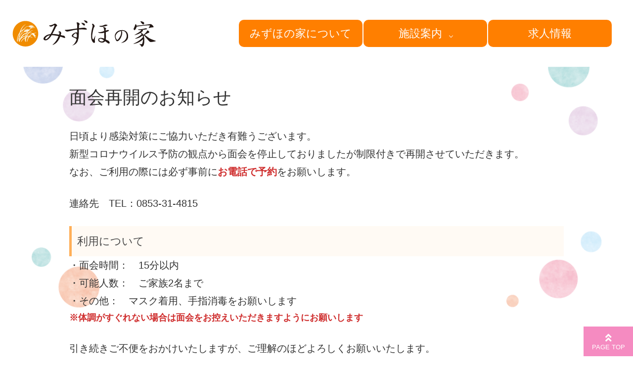

--- FILE ---
content_type: text/html; charset=UTF-8
request_url: https://mizuhonoie.com/news/841/
body_size: 10084
content:
<!DOCTYPE html>
<html lang="ja">
<head>
	<title>みずほの家</title>
	<meta name="description" content="面会再開のお知らせ | みずほの家 | 地域密着福祉サービス事業所" />
	<meta charset="UTF-8" />
	<meta name="viewport" content="width=device-width; initial-scale=1"/>	<link rel="icon" href="https://mizuhonoie.com/wp-content/themes/Robse-default-theme/favicon.ico" type="image/x-icon" />
	<link rel="pingback" href="https://mizuhonoie.com/xmlrpc.php" />
	<link rel="alternate" type="application/rss+xml" title="みずほの家" href="https://mizuhonoie.com/feed/" />
	<link rel="alternate" type="application/atom+xml" title="みずほの家" href="https://mizuhonoie.com/feed/atom/" />
			
		<!-- All in One SEO 4.9.3 - aioseo.com -->
	<meta name="robots" content="max-image-preview:large" />
	<meta name="author" content="mizuho1"/>
	<link rel="canonical" href="https://mizuhonoie.com/news/841/" />
	<meta name="generator" content="All in One SEO (AIOSEO) 4.9.3" />
		<meta property="og:locale" content="ja_JP" />
		<meta property="og:site_name" content="みずほの家 | 地域密着福祉サービス事業所" />
		<meta property="og:type" content="article" />
		<meta property="og:title" content="面会再開のお知らせ | みずほの家" />
		<meta property="og:url" content="https://mizuhonoie.com/news/841/" />
		<meta property="article:published_time" content="2021-03-09T07:24:19+00:00" />
		<meta property="article:modified_time" content="2021-05-12T02:38:50+00:00" />
		<meta name="twitter:card" content="summary" />
		<meta name="twitter:title" content="面会再開のお知らせ | みずほの家" />
		<script type="application/ld+json" class="aioseo-schema">
			{"@context":"https:\/\/schema.org","@graph":[{"@type":"Article","@id":"https:\/\/mizuhonoie.com\/news\/841\/#article","name":"\u9762\u4f1a\u518d\u958b\u306e\u304a\u77e5\u3089\u305b | \u307f\u305a\u307b\u306e\u5bb6","headline":"\u9762\u4f1a\u518d\u958b\u306e\u304a\u77e5\u3089\u305b","author":{"@id":"https:\/\/mizuhonoie.com\/author\/mizuho1\/#author"},"publisher":{"@id":"https:\/\/mizuhonoie.com\/#organization"},"datePublished":"2021-03-09T16:24:19+09:00","dateModified":"2021-05-12T11:38:50+09:00","inLanguage":"ja","mainEntityOfPage":{"@id":"https:\/\/mizuhonoie.com\/news\/841\/#webpage"},"isPartOf":{"@id":"https:\/\/mizuhonoie.com\/news\/841\/#webpage"},"articleSection":"\u304a\u77e5\u3089\u305b"},{"@type":"BreadcrumbList","@id":"https:\/\/mizuhonoie.com\/news\/841\/#breadcrumblist","itemListElement":[{"@type":"ListItem","@id":"https:\/\/mizuhonoie.com#listItem","position":1,"name":"\u30db\u30fc\u30e0","item":"https:\/\/mizuhonoie.com","nextItem":{"@type":"ListItem","@id":"https:\/\/mizuhonoie.com\/category\/news\/#listItem","name":"\u304a\u77e5\u3089\u305b"}},{"@type":"ListItem","@id":"https:\/\/mizuhonoie.com\/category\/news\/#listItem","position":2,"name":"\u304a\u77e5\u3089\u305b","item":"https:\/\/mizuhonoie.com\/category\/news\/","nextItem":{"@type":"ListItem","@id":"https:\/\/mizuhonoie.com\/news\/841\/#listItem","name":"\u9762\u4f1a\u518d\u958b\u306e\u304a\u77e5\u3089\u305b"},"previousItem":{"@type":"ListItem","@id":"https:\/\/mizuhonoie.com#listItem","name":"\u30db\u30fc\u30e0"}},{"@type":"ListItem","@id":"https:\/\/mizuhonoie.com\/news\/841\/#listItem","position":3,"name":"\u9762\u4f1a\u518d\u958b\u306e\u304a\u77e5\u3089\u305b","previousItem":{"@type":"ListItem","@id":"https:\/\/mizuhonoie.com\/category\/news\/#listItem","name":"\u304a\u77e5\u3089\u305b"}}]},{"@type":"Organization","@id":"https:\/\/mizuhonoie.com\/#organization","name":"\u307f\u305a\u307b\u306e\u5bb6","description":"\u5730\u57df\u5bc6\u7740\u798f\u7949\u30b5\u30fc\u30d3\u30b9\u4e8b\u696d\u6240","url":"https:\/\/mizuhonoie.com\/"},{"@type":"Person","@id":"https:\/\/mizuhonoie.com\/author\/mizuho1\/#author","url":"https:\/\/mizuhonoie.com\/author\/mizuho1\/","name":"mizuho1","image":{"@type":"ImageObject","@id":"https:\/\/mizuhonoie.com\/news\/841\/#authorImage","url":"https:\/\/secure.gravatar.com\/avatar\/1f059415ac815cd0e4149eb3533e1014566797a7159b35a83dd7c487c2caf3f8?s=96&d=mm&r=g","width":96,"height":96,"caption":"mizuho1"}},{"@type":"WebPage","@id":"https:\/\/mizuhonoie.com\/news\/841\/#webpage","url":"https:\/\/mizuhonoie.com\/news\/841\/","name":"\u9762\u4f1a\u518d\u958b\u306e\u304a\u77e5\u3089\u305b | \u307f\u305a\u307b\u306e\u5bb6","inLanguage":"ja","isPartOf":{"@id":"https:\/\/mizuhonoie.com\/#website"},"breadcrumb":{"@id":"https:\/\/mizuhonoie.com\/news\/841\/#breadcrumblist"},"author":{"@id":"https:\/\/mizuhonoie.com\/author\/mizuho1\/#author"},"creator":{"@id":"https:\/\/mizuhonoie.com\/author\/mizuho1\/#author"},"datePublished":"2021-03-09T16:24:19+09:00","dateModified":"2021-05-12T11:38:50+09:00"},{"@type":"WebSite","@id":"https:\/\/mizuhonoie.com\/#website","url":"https:\/\/mizuhonoie.com\/","name":"\u307f\u305a\u307b\u306e\u5bb6","description":"\u5730\u57df\u5bc6\u7740\u798f\u7949\u30b5\u30fc\u30d3\u30b9\u4e8b\u696d\u6240","inLanguage":"ja","publisher":{"@id":"https:\/\/mizuhonoie.com\/#organization"}}]}
		</script>
		<!-- All in One SEO -->

<link rel="alternate" type="application/rss+xml" title="みずほの家 &raquo; 面会再開のお知らせ のコメントのフィード" href="https://mizuhonoie.com/news/841/feed/" />
<link rel="alternate" title="oEmbed (JSON)" type="application/json+oembed" href="https://mizuhonoie.com/wp-json/oembed/1.0/embed?url=https%3A%2F%2Fmizuhonoie.com%2Fnews%2F841%2F" />
<link rel="alternate" title="oEmbed (XML)" type="text/xml+oembed" href="https://mizuhonoie.com/wp-json/oembed/1.0/embed?url=https%3A%2F%2Fmizuhonoie.com%2Fnews%2F841%2F&#038;format=xml" />
<style id='wp-img-auto-sizes-contain-inline-css' type='text/css'>
img:is([sizes=auto i],[sizes^="auto," i]){contain-intrinsic-size:3000px 1500px}
/*# sourceURL=wp-img-auto-sizes-contain-inline-css */
</style>
<style id='wp-emoji-styles-inline-css' type='text/css'>

	img.wp-smiley, img.emoji {
		display: inline !important;
		border: none !important;
		box-shadow: none !important;
		height: 1em !important;
		width: 1em !important;
		margin: 0 0.07em !important;
		vertical-align: -0.1em !important;
		background: none !important;
		padding: 0 !important;
	}
/*# sourceURL=wp-emoji-styles-inline-css */
</style>
<style id='wp-block-library-inline-css' type='text/css'>
:root{--wp-block-synced-color:#7a00df;--wp-block-synced-color--rgb:122,0,223;--wp-bound-block-color:var(--wp-block-synced-color);--wp-editor-canvas-background:#ddd;--wp-admin-theme-color:#007cba;--wp-admin-theme-color--rgb:0,124,186;--wp-admin-theme-color-darker-10:#006ba1;--wp-admin-theme-color-darker-10--rgb:0,107,160.5;--wp-admin-theme-color-darker-20:#005a87;--wp-admin-theme-color-darker-20--rgb:0,90,135;--wp-admin-border-width-focus:2px}@media (min-resolution:192dpi){:root{--wp-admin-border-width-focus:1.5px}}.wp-element-button{cursor:pointer}:root .has-very-light-gray-background-color{background-color:#eee}:root .has-very-dark-gray-background-color{background-color:#313131}:root .has-very-light-gray-color{color:#eee}:root .has-very-dark-gray-color{color:#313131}:root .has-vivid-green-cyan-to-vivid-cyan-blue-gradient-background{background:linear-gradient(135deg,#00d084,#0693e3)}:root .has-purple-crush-gradient-background{background:linear-gradient(135deg,#34e2e4,#4721fb 50%,#ab1dfe)}:root .has-hazy-dawn-gradient-background{background:linear-gradient(135deg,#faaca8,#dad0ec)}:root .has-subdued-olive-gradient-background{background:linear-gradient(135deg,#fafae1,#67a671)}:root .has-atomic-cream-gradient-background{background:linear-gradient(135deg,#fdd79a,#004a59)}:root .has-nightshade-gradient-background{background:linear-gradient(135deg,#330968,#31cdcf)}:root .has-midnight-gradient-background{background:linear-gradient(135deg,#020381,#2874fc)}:root{--wp--preset--font-size--normal:16px;--wp--preset--font-size--huge:42px}.has-regular-font-size{font-size:1em}.has-larger-font-size{font-size:2.625em}.has-normal-font-size{font-size:var(--wp--preset--font-size--normal)}.has-huge-font-size{font-size:var(--wp--preset--font-size--huge)}.has-text-align-center{text-align:center}.has-text-align-left{text-align:left}.has-text-align-right{text-align:right}.has-fit-text{white-space:nowrap!important}#end-resizable-editor-section{display:none}.aligncenter{clear:both}.items-justified-left{justify-content:flex-start}.items-justified-center{justify-content:center}.items-justified-right{justify-content:flex-end}.items-justified-space-between{justify-content:space-between}.screen-reader-text{border:0;clip-path:inset(50%);height:1px;margin:-1px;overflow:hidden;padding:0;position:absolute;width:1px;word-wrap:normal!important}.screen-reader-text:focus{background-color:#ddd;clip-path:none;color:#444;display:block;font-size:1em;height:auto;left:5px;line-height:normal;padding:15px 23px 14px;text-decoration:none;top:5px;width:auto;z-index:100000}html :where(.has-border-color){border-style:solid}html :where([style*=border-top-color]){border-top-style:solid}html :where([style*=border-right-color]){border-right-style:solid}html :where([style*=border-bottom-color]){border-bottom-style:solid}html :where([style*=border-left-color]){border-left-style:solid}html :where([style*=border-width]){border-style:solid}html :where([style*=border-top-width]){border-top-style:solid}html :where([style*=border-right-width]){border-right-style:solid}html :where([style*=border-bottom-width]){border-bottom-style:solid}html :where([style*=border-left-width]){border-left-style:solid}html :where(img[class*=wp-image-]){height:auto;max-width:100%}:where(figure){margin:0 0 1em}html :where(.is-position-sticky){--wp-admin--admin-bar--position-offset:var(--wp-admin--admin-bar--height,0px)}@media screen and (max-width:600px){html :where(.is-position-sticky){--wp-admin--admin-bar--position-offset:0px}}

/*# sourceURL=wp-block-library-inline-css */
</style><style id='wp-block-heading-inline-css' type='text/css'>
h1:where(.wp-block-heading).has-background,h2:where(.wp-block-heading).has-background,h3:where(.wp-block-heading).has-background,h4:where(.wp-block-heading).has-background,h5:where(.wp-block-heading).has-background,h6:where(.wp-block-heading).has-background{padding:1.25em 2.375em}h1.has-text-align-left[style*=writing-mode]:where([style*=vertical-lr]),h1.has-text-align-right[style*=writing-mode]:where([style*=vertical-rl]),h2.has-text-align-left[style*=writing-mode]:where([style*=vertical-lr]),h2.has-text-align-right[style*=writing-mode]:where([style*=vertical-rl]),h3.has-text-align-left[style*=writing-mode]:where([style*=vertical-lr]),h3.has-text-align-right[style*=writing-mode]:where([style*=vertical-rl]),h4.has-text-align-left[style*=writing-mode]:where([style*=vertical-lr]),h4.has-text-align-right[style*=writing-mode]:where([style*=vertical-rl]),h5.has-text-align-left[style*=writing-mode]:where([style*=vertical-lr]),h5.has-text-align-right[style*=writing-mode]:where([style*=vertical-rl]),h6.has-text-align-left[style*=writing-mode]:where([style*=vertical-lr]),h6.has-text-align-right[style*=writing-mode]:where([style*=vertical-rl]){rotate:180deg}
/*# sourceURL=https://mizuhonoie.com/wp-includes/blocks/heading/style.min.css */
</style>
<style id='wp-block-paragraph-inline-css' type='text/css'>
.is-small-text{font-size:.875em}.is-regular-text{font-size:1em}.is-large-text{font-size:2.25em}.is-larger-text{font-size:3em}.has-drop-cap:not(:focus):first-letter{float:left;font-size:8.4em;font-style:normal;font-weight:100;line-height:.68;margin:.05em .1em 0 0;text-transform:uppercase}body.rtl .has-drop-cap:not(:focus):first-letter{float:none;margin-left:.1em}p.has-drop-cap.has-background{overflow:hidden}:root :where(p.has-background){padding:1.25em 2.375em}:where(p.has-text-color:not(.has-link-color)) a{color:inherit}p.has-text-align-left[style*="writing-mode:vertical-lr"],p.has-text-align-right[style*="writing-mode:vertical-rl"]{rotate:180deg}
/*# sourceURL=https://mizuhonoie.com/wp-includes/blocks/paragraph/style.min.css */
</style>
<style id='global-styles-inline-css' type='text/css'>
:root{--wp--preset--aspect-ratio--square: 1;--wp--preset--aspect-ratio--4-3: 4/3;--wp--preset--aspect-ratio--3-4: 3/4;--wp--preset--aspect-ratio--3-2: 3/2;--wp--preset--aspect-ratio--2-3: 2/3;--wp--preset--aspect-ratio--16-9: 16/9;--wp--preset--aspect-ratio--9-16: 9/16;--wp--preset--color--black: #000000;--wp--preset--color--cyan-bluish-gray: #abb8c3;--wp--preset--color--white: #ffffff;--wp--preset--color--pale-pink: #f78da7;--wp--preset--color--vivid-red: #cf2e2e;--wp--preset--color--luminous-vivid-orange: #ff6900;--wp--preset--color--luminous-vivid-amber: #fcb900;--wp--preset--color--light-green-cyan: #7bdcb5;--wp--preset--color--vivid-green-cyan: #00d084;--wp--preset--color--pale-cyan-blue: #8ed1fc;--wp--preset--color--vivid-cyan-blue: #0693e3;--wp--preset--color--vivid-purple: #9b51e0;--wp--preset--gradient--vivid-cyan-blue-to-vivid-purple: linear-gradient(135deg,rgb(6,147,227) 0%,rgb(155,81,224) 100%);--wp--preset--gradient--light-green-cyan-to-vivid-green-cyan: linear-gradient(135deg,rgb(122,220,180) 0%,rgb(0,208,130) 100%);--wp--preset--gradient--luminous-vivid-amber-to-luminous-vivid-orange: linear-gradient(135deg,rgb(252,185,0) 0%,rgb(255,105,0) 100%);--wp--preset--gradient--luminous-vivid-orange-to-vivid-red: linear-gradient(135deg,rgb(255,105,0) 0%,rgb(207,46,46) 100%);--wp--preset--gradient--very-light-gray-to-cyan-bluish-gray: linear-gradient(135deg,rgb(238,238,238) 0%,rgb(169,184,195) 100%);--wp--preset--gradient--cool-to-warm-spectrum: linear-gradient(135deg,rgb(74,234,220) 0%,rgb(151,120,209) 20%,rgb(207,42,186) 40%,rgb(238,44,130) 60%,rgb(251,105,98) 80%,rgb(254,248,76) 100%);--wp--preset--gradient--blush-light-purple: linear-gradient(135deg,rgb(255,206,236) 0%,rgb(152,150,240) 100%);--wp--preset--gradient--blush-bordeaux: linear-gradient(135deg,rgb(254,205,165) 0%,rgb(254,45,45) 50%,rgb(107,0,62) 100%);--wp--preset--gradient--luminous-dusk: linear-gradient(135deg,rgb(255,203,112) 0%,rgb(199,81,192) 50%,rgb(65,88,208) 100%);--wp--preset--gradient--pale-ocean: linear-gradient(135deg,rgb(255,245,203) 0%,rgb(182,227,212) 50%,rgb(51,167,181) 100%);--wp--preset--gradient--electric-grass: linear-gradient(135deg,rgb(202,248,128) 0%,rgb(113,206,126) 100%);--wp--preset--gradient--midnight: linear-gradient(135deg,rgb(2,3,129) 0%,rgb(40,116,252) 100%);--wp--preset--font-size--small: 13px;--wp--preset--font-size--medium: 20px;--wp--preset--font-size--large: 36px;--wp--preset--font-size--x-large: 42px;--wp--preset--spacing--20: 0.44rem;--wp--preset--spacing--30: 0.67rem;--wp--preset--spacing--40: 1rem;--wp--preset--spacing--50: 1.5rem;--wp--preset--spacing--60: 2.25rem;--wp--preset--spacing--70: 3.38rem;--wp--preset--spacing--80: 5.06rem;--wp--preset--shadow--natural: 6px 6px 9px rgba(0, 0, 0, 0.2);--wp--preset--shadow--deep: 12px 12px 50px rgba(0, 0, 0, 0.4);--wp--preset--shadow--sharp: 6px 6px 0px rgba(0, 0, 0, 0.2);--wp--preset--shadow--outlined: 6px 6px 0px -3px rgb(255, 255, 255), 6px 6px rgb(0, 0, 0);--wp--preset--shadow--crisp: 6px 6px 0px rgb(0, 0, 0);}:where(.is-layout-flex){gap: 0.5em;}:where(.is-layout-grid){gap: 0.5em;}body .is-layout-flex{display: flex;}.is-layout-flex{flex-wrap: wrap;align-items: center;}.is-layout-flex > :is(*, div){margin: 0;}body .is-layout-grid{display: grid;}.is-layout-grid > :is(*, div){margin: 0;}:where(.wp-block-columns.is-layout-flex){gap: 2em;}:where(.wp-block-columns.is-layout-grid){gap: 2em;}:where(.wp-block-post-template.is-layout-flex){gap: 1.25em;}:where(.wp-block-post-template.is-layout-grid){gap: 1.25em;}.has-black-color{color: var(--wp--preset--color--black) !important;}.has-cyan-bluish-gray-color{color: var(--wp--preset--color--cyan-bluish-gray) !important;}.has-white-color{color: var(--wp--preset--color--white) !important;}.has-pale-pink-color{color: var(--wp--preset--color--pale-pink) !important;}.has-vivid-red-color{color: var(--wp--preset--color--vivid-red) !important;}.has-luminous-vivid-orange-color{color: var(--wp--preset--color--luminous-vivid-orange) !important;}.has-luminous-vivid-amber-color{color: var(--wp--preset--color--luminous-vivid-amber) !important;}.has-light-green-cyan-color{color: var(--wp--preset--color--light-green-cyan) !important;}.has-vivid-green-cyan-color{color: var(--wp--preset--color--vivid-green-cyan) !important;}.has-pale-cyan-blue-color{color: var(--wp--preset--color--pale-cyan-blue) !important;}.has-vivid-cyan-blue-color{color: var(--wp--preset--color--vivid-cyan-blue) !important;}.has-vivid-purple-color{color: var(--wp--preset--color--vivid-purple) !important;}.has-black-background-color{background-color: var(--wp--preset--color--black) !important;}.has-cyan-bluish-gray-background-color{background-color: var(--wp--preset--color--cyan-bluish-gray) !important;}.has-white-background-color{background-color: var(--wp--preset--color--white) !important;}.has-pale-pink-background-color{background-color: var(--wp--preset--color--pale-pink) !important;}.has-vivid-red-background-color{background-color: var(--wp--preset--color--vivid-red) !important;}.has-luminous-vivid-orange-background-color{background-color: var(--wp--preset--color--luminous-vivid-orange) !important;}.has-luminous-vivid-amber-background-color{background-color: var(--wp--preset--color--luminous-vivid-amber) !important;}.has-light-green-cyan-background-color{background-color: var(--wp--preset--color--light-green-cyan) !important;}.has-vivid-green-cyan-background-color{background-color: var(--wp--preset--color--vivid-green-cyan) !important;}.has-pale-cyan-blue-background-color{background-color: var(--wp--preset--color--pale-cyan-blue) !important;}.has-vivid-cyan-blue-background-color{background-color: var(--wp--preset--color--vivid-cyan-blue) !important;}.has-vivid-purple-background-color{background-color: var(--wp--preset--color--vivid-purple) !important;}.has-black-border-color{border-color: var(--wp--preset--color--black) !important;}.has-cyan-bluish-gray-border-color{border-color: var(--wp--preset--color--cyan-bluish-gray) !important;}.has-white-border-color{border-color: var(--wp--preset--color--white) !important;}.has-pale-pink-border-color{border-color: var(--wp--preset--color--pale-pink) !important;}.has-vivid-red-border-color{border-color: var(--wp--preset--color--vivid-red) !important;}.has-luminous-vivid-orange-border-color{border-color: var(--wp--preset--color--luminous-vivid-orange) !important;}.has-luminous-vivid-amber-border-color{border-color: var(--wp--preset--color--luminous-vivid-amber) !important;}.has-light-green-cyan-border-color{border-color: var(--wp--preset--color--light-green-cyan) !important;}.has-vivid-green-cyan-border-color{border-color: var(--wp--preset--color--vivid-green-cyan) !important;}.has-pale-cyan-blue-border-color{border-color: var(--wp--preset--color--pale-cyan-blue) !important;}.has-vivid-cyan-blue-border-color{border-color: var(--wp--preset--color--vivid-cyan-blue) !important;}.has-vivid-purple-border-color{border-color: var(--wp--preset--color--vivid-purple) !important;}.has-vivid-cyan-blue-to-vivid-purple-gradient-background{background: var(--wp--preset--gradient--vivid-cyan-blue-to-vivid-purple) !important;}.has-light-green-cyan-to-vivid-green-cyan-gradient-background{background: var(--wp--preset--gradient--light-green-cyan-to-vivid-green-cyan) !important;}.has-luminous-vivid-amber-to-luminous-vivid-orange-gradient-background{background: var(--wp--preset--gradient--luminous-vivid-amber-to-luminous-vivid-orange) !important;}.has-luminous-vivid-orange-to-vivid-red-gradient-background{background: var(--wp--preset--gradient--luminous-vivid-orange-to-vivid-red) !important;}.has-very-light-gray-to-cyan-bluish-gray-gradient-background{background: var(--wp--preset--gradient--very-light-gray-to-cyan-bluish-gray) !important;}.has-cool-to-warm-spectrum-gradient-background{background: var(--wp--preset--gradient--cool-to-warm-spectrum) !important;}.has-blush-light-purple-gradient-background{background: var(--wp--preset--gradient--blush-light-purple) !important;}.has-blush-bordeaux-gradient-background{background: var(--wp--preset--gradient--blush-bordeaux) !important;}.has-luminous-dusk-gradient-background{background: var(--wp--preset--gradient--luminous-dusk) !important;}.has-pale-ocean-gradient-background{background: var(--wp--preset--gradient--pale-ocean) !important;}.has-electric-grass-gradient-background{background: var(--wp--preset--gradient--electric-grass) !important;}.has-midnight-gradient-background{background: var(--wp--preset--gradient--midnight) !important;}.has-small-font-size{font-size: var(--wp--preset--font-size--small) !important;}.has-medium-font-size{font-size: var(--wp--preset--font-size--medium) !important;}.has-large-font-size{font-size: var(--wp--preset--font-size--large) !important;}.has-x-large-font-size{font-size: var(--wp--preset--font-size--x-large) !important;}
/*# sourceURL=global-styles-inline-css */
</style>

<style id='classic-theme-styles-inline-css' type='text/css'>
/*! This file is auto-generated */
.wp-block-button__link{color:#fff;background-color:#32373c;border-radius:9999px;box-shadow:none;text-decoration:none;padding:calc(.667em + 2px) calc(1.333em + 2px);font-size:1.125em}.wp-block-file__button{background:#32373c;color:#fff;text-decoration:none}
/*# sourceURL=/wp-includes/css/classic-themes.min.css */
</style>
<link rel='stylesheet' id='contact-form-7-css' href='https://mizuhonoie.com/wp-content/plugins/contact-form-7/includes/css/styles.css?ver=6.1.4' type='text/css' media='all' />
<link rel='stylesheet' id='tablepress-default-css' href='https://mizuhonoie.com/wp-content/tablepress-combined.min.css?ver=16' type='text/css' media='all' />
<script type="text/javascript" src="https://mizuhonoie.com/wp-includes/js/jquery/jquery.min.js?ver=3.7.1" id="jquery-core-js"></script>
<script type="text/javascript" src="https://mizuhonoie.com/wp-includes/js/jquery/jquery-migrate.min.js?ver=3.4.1" id="jquery-migrate-js"></script>
<link rel="https://api.w.org/" href="https://mizuhonoie.com/wp-json/" /><link rel="alternate" title="JSON" type="application/json" href="https://mizuhonoie.com/wp-json/wp/v2/posts/841" /><link rel="EditURI" type="application/rsd+xml" title="RSD" href="https://mizuhonoie.com/xmlrpc.php?rsd" />
<!--built on the Whiteboard Framework-->
<link rel='shortlink' href='https://mizuhonoie.com/?p=841' />
<style type="text/css" id="custom-background-css">
body.custom-background { background-image: url("https://mizuhonoie.com/wp-content/uploads/2020/06/みずほの家素材-1.png"); background-position: center center; background-size: contain; background-repeat: no-repeat; background-attachment: fixed; }
</style>
			<style type="text/css" id="wp-custom-css">
			.sub-ryoukin{
	display: none;
}

header .container{
	padding: 5px 20px!important;
}
.desktop-nav ul li {
    line-height: 2.8em;
}

.title-m1 {
    width: 320px !important;
    margin-bottom: 10px !important;
	margin-top: 10px !important;
}
.top-news .title-m1 {
	position: relative;
    left: -5%;
    width: 200px !important;
    margin-bottom: 10px !important;
	margin-top: 10px !important;
}

.top-news {
    margin-bottom: 50px;
    margin-top: 50px!important;
}

.align-items-center {
    justify-content: space-between !important;
}

.textwidget p{
	width: 230px;
} 
.box5{
	text-align:center;
	font-size:1.6em;
}

@media screen and (max-width: 480px){
	.footerlogo img {
    width: 200px
}
	#footer .footer-body .container {
    padding-top: 10px;
    padding-bottom: 30px;
}
}

/* ボタン */
a.btn--orange {
  color: #fff;
  background-color: #ff7f00;
}

a.btn--orange:hover {
  color: #fff;
  background: #f56500;
}

a.btn-c {
	display: inline-block;
    font-size: 1.1em;
    position: relative;
    padding: 0.9em 1em;
    border-radius: 100px;
}
.news-btn {
    text-align: center;
    margin-top: 2%;
}
		</style>
		 		<link rel="stylesheet" type="text/css" media="all" href="https://mizuhonoie.com/wp-content/themes/Robse-default-theme/style.css" />
	<script src="//ajax.googleapis.com/ajax/libs/jquery/2.2.0/jquery.min.js"></script>
	<link rel="stylesheet" href="https://use.fontawesome.com/releases/v5.6.4/css/all.css">
</head>
<body class="wp-singular post-template-default single single-post postid-841 single-format-standard custom-background wp-theme-Robse-default-theme cat-1-id">
	<div class="none">
		<p><a href="#content">Skip to Content</a></p>	</div><!--.none-->


	<header id="header">
		<section class="container" style="margin: 0 auto;">
					<div class="logo">
						<a href="https://mizuhonoie.com/" title="地域密着福祉サービス事業所">
							<img src="https://mizuhonoie.com/wp-content/themes/Robse-default-theme/images/mizuho-logo.png" alt="みずほの家">
						</a>
					</div>

					<div class="header-right">
						<div class="cp_cont">
							<input type="checkbox" id="cp_toggle03">
							<div class="cp_mobilebar">
								<label for="cp_toggle03" class="cp_menuicon">
									<span></span>
								</label>
							</div>
							<div class="cp_offcm03">
								<nav class="desktop-nav">
									<ul class="navbar-nav">
										<li class="big-menu menu-item menu-item-type-post_type menu-item-object-page"><a href="/overview/">みずほの家について</a></li>
										<li class="big-menu menu-item menu-item-type-post_type menu-item-object-page menu__single"><a href="/information/" class="init-bottom">施設案内</a>
											<ul class="menu__second-level">
												<li><a href="/mizuhohome/">みずほホーム</a></li>
												<li><a href="/dandanmizuho/">だんだんみずほ</a></li>
												<li><a href="/mizuhonosato/">みずほの里</a></li>
												<li><a href="/mizuholight/">みずほの里らいと</a></li>
												<li><a href="/mizuho-hiyama/">みずほの里ひやま</a></li>
												<li><a href="/riyouinfo/">利用するには？</a></li>
												<li><a href="/dayservice/">デイサービスってなに？</a></li>
												<li><a href="/otomariday/">お泊りデイサービスってなに？</a></li>
											</ul>
										</li>
										<li class="big-menu menu-item menu-item-type-post_type menu-item-object-page"><a href="/recruitment/">求人情報</a></li>
									</ul>
								</nav>
							</div>
						</div>
						<div class="display-desktop">

						</div><!--/widgetArea-->
					</div>
			</section><!--.container-->
			<div class="clear"></div>

	</header><!--#header-->

	<div class="container">
<div id="content">
			<div id="post-841" class="post post-841 type-post status-publish format-standard hentry category-news cat-1-id">

			<article>
				<h1><a href="https://mizuhonoie.com/news/841/" title="面会再開のお知らせ" rel="bookmark">面会再開のお知らせ</a></h1>

								<div class="post-content">
					
<br>



<p class="has-medium-font-size">日頃より感染対策にご協力いただき有難うございます。</p>



<p class="has-medium-font-size">新型コロナウイルス予防の観点から面会を停止しておりましたが制限付きで再開させていただきます。</p>



<p class="has-medium-font-size">なお、ご利用の際には必ず事前に<span style="font-weight:bold;" class="has-inline-color has-vivid-red-color">お電話で予約</span>をお願いします。</p>



<br>



<p class="has-medium-font-size">連絡先　TEL：0853-31-4815</p>



<br>



<h2 class="wp-block-heading">利用について</h2>



<p class="has-medium-font-size">・面会時間：　15分以内</p>



<p class="has-medium-font-size">・可能人数：　ご家族2名まで</p>



<p class="has-medium-font-size">・その他：　マスク着用、手指消毒をお願いします</p>



<p style="font-weight:bold; font-size:18px" class="has-normal-font-size has-text-color has-vivid-red-color">※体調がすぐれない場合は面会をお控えいただきますようにお願いします</p>



<br>



<p class="has-medium-font-size">引き続きご不便をおかけいたしますが、ご理解のほどよろしくお願いいたします。</p>



<br>



<p></p>
									</div><!--.post-content-->
			</article>



		</div><!-- #post-## -->


	</div><!--#content-->
<div class="clear"></div>
<div id="page_top"><a href="#"></a></div>
</div><!--.container-->

<footer id="footer">
	<div class="footer-body">
		<section class="container">
			<div class="row footer-box">

				<div class="col-md-3 col-sm-6">
					<div class="widget_text widgetArea footerwidget1 widget_custom_html cf">
						<section>
							<div class="textwidget custom-html-widge footerlogo text1">
								<img src="https://mizuhonoie.com/wp-content/themes/Robse-default-theme/images/mizuho-logo.png" alt="みずほの家">
								<p>〒691-0003<br>
									島根県出雲市灘分町239-2</p>
								</div>
							</section>
						</div><!--/widgetArea-->
					</div>

					<div class="col-md-3 col-sm-6">
						<div class="widget_text widgetArea footerwidget3 widget_custom_html cf">
							<section>
								<div class="textwidget custom-html-widget">
									<div>
										<h4 class="mb-ss">法人概要</h4>
									</div>
								</div>
							</section>
						</div><!--/widgetArea-->
						<div class="widgetArea footerwidget3 widget_nav_menu cf">
							<section>
								<div class="menu-footermenu-container">
									<ul id="menu-footermenu-1" class="menu">
										<li class="menu-item menu-item-type-post_type menu-item-object-page menu-item-26"><a href="/overview/">ご挨拶</a></li>
										<li class="menu-item menu-item-type-post_type menu-item-object-page menu-item-24"><a href="/recruitment/">求人情報</a></li>
										<li class="menu-item menu-item-type-post_type menu-item-object-page menu-item-25"><a href="/access/">アクセス</a></li>
									</ul>
								</div>
							</section>
						</div><!--/widgetArea-->
					</div>

					<div class="col-md-3 col-sm-6">
						<div class="widget_text widgetArea footerwidget2 widget_custom_html cf">
							<section>
								<div class="textwidget custom-html-widget">
									<div>
										<h4 class="mb-ss">施設案内</h4>
									</div>
								</div>
							</section>
						</div><!--/widgetArea-->

						<div class="widgetArea footerwidget2 widget_nav_menu cf"><section>
							<div class="menu-footermenu-container">
								<ul id="menu-footermenu" class="menu">
									<li class="menu-item menu-item-type-post_type menu-item-object-page menu-item-22"><a href="/mizuhohome/">みずほホーム</a></li>
									<li class="menu-item menu-item-type-post_type menu-item-object-page menu-item-24"><a href="/dandanmizuho/">だんだんみずほ</a></li>
									<li class="menu-item menu-item-type-post_type menu-item-object-page menu-item-26"><a href="/mizuhonosato/">みずほの里</a></li>
									<li class="menu-item menu-item-type-post_type menu-item-object-page menu-item-23"><a href="/mizuholight/">みずほの里らいと</a></li>
									<li class="menu-item menu-item-type-post_type menu-item-object-page menu-item-24"><a href="/mizuho-hiyama/">みずほの里ひやま</a></li>
									<li class="menu-item menu-item-type-post_type menu-item-object-page menu-item-25"><a href=""></a></li>
								</ul>
							</div>
						</section>
					</div><!--/widgetArea-->

				</div>


							<div class="col-md-3 col-sm-6">
								<div class="widget_text widgetArea footerwidget4 widget_custom_html cf">
									<section>
										<div class="textwidget custom-html-widget">
											<div>
												<h4 class="mb-ss"><a href=""></a></h4>
											</div>
										</div>
									</section>
								</div><!--/widgetArea-->
								<div class="widgetArea footerwidget4 widget_nav_menu cf">
									<section>
										<div class="menu-footermenu-container">
											<ul id="menu-footermenu-2" class="menu">
												<li class="menu-item menu-item-type-post_type menu-item-object-page menu-item-23"><a href="/riyouinfo/">ご利用について</a></li>
												<li class="menu-item menu-item-type-post_type menu-item-object-page menu-item-23"><a href="/dayservice/">デイサービス</a></li>
												<li class="menu-item menu-item-type-post_type menu-item-object-page menu-item-24"><a href="/otomariday/">お泊りデイサービス</a></li>
												<li class="menu-item menu-item-type-post_type menu-item-object-page menu-item-23"><a href="https://mizuhonoie.com/wp-content/uploads/2024/09/%E3%81%BF%E3%81%9A%E3%81%BB%E3%81%AE%E5%AE%B6%E3%82%B5%E3%83%9D%E3%83%BC%E3%83%88%E3%82%B5%E3%83%BC%E3%83%93%E3%82%B9.pdf"target="_blank">サポートサービス</a></li>
												<li class="menu-item menu-item-type-post_type menu-item-object-page menu-item-22"><a href="/news/">お知らせ</a></li>
												<li class="menu-item menu-item-type-post_type menu-item-object-page menu-item-25"><a href=""></a></li>
											</ul></div></section></div><!--/widgetArea-->


										</div>
									</div>
								</section>

								<div id="copyright">
									<p>&copy; 2026<a href="https://mizuhonoie.com/" title="地域密着福祉サービス事業所">みずほの家</a>. All Rights Reserved.</p>
								</div>

							</div>
						</section>
					</div>
				</div>
			</footer><!--#footer-->


			<script type="speculationrules">
{"prefetch":[{"source":"document","where":{"and":[{"href_matches":"/*"},{"not":{"href_matches":["/wp-*.php","/wp-admin/*","/wp-content/uploads/*","/wp-content/*","/wp-content/plugins/*","/wp-content/themes/Robse-default-theme/*","/*\\?(.+)"]}},{"not":{"selector_matches":"a[rel~=\"nofollow\"]"}},{"not":{"selector_matches":".no-prefetch, .no-prefetch a"}}]},"eagerness":"conservative"}]}
</script>
<script type="text/javascript" src="https://mizuhonoie.com/wp-includes/js/dist/hooks.min.js?ver=dd5603f07f9220ed27f1" id="wp-hooks-js"></script>
<script type="text/javascript" src="https://mizuhonoie.com/wp-includes/js/dist/i18n.min.js?ver=c26c3dc7bed366793375" id="wp-i18n-js"></script>
<script type="text/javascript" id="wp-i18n-js-after">
/* <![CDATA[ */
wp.i18n.setLocaleData( { 'text direction\u0004ltr': [ 'ltr' ] } );
//# sourceURL=wp-i18n-js-after
/* ]]> */
</script>
<script type="text/javascript" src="https://mizuhonoie.com/wp-content/plugins/contact-form-7/includes/swv/js/index.js?ver=6.1.4" id="swv-js"></script>
<script type="text/javascript" id="contact-form-7-js-translations">
/* <![CDATA[ */
( function( domain, translations ) {
	var localeData = translations.locale_data[ domain ] || translations.locale_data.messages;
	localeData[""].domain = domain;
	wp.i18n.setLocaleData( localeData, domain );
} )( "contact-form-7", {"translation-revision-date":"2025-11-30 08:12:23+0000","generator":"GlotPress\/4.0.3","domain":"messages","locale_data":{"messages":{"":{"domain":"messages","plural-forms":"nplurals=1; plural=0;","lang":"ja_JP"},"This contact form is placed in the wrong place.":["\u3053\u306e\u30b3\u30f3\u30bf\u30af\u30c8\u30d5\u30a9\u30fc\u30e0\u306f\u9593\u9055\u3063\u305f\u4f4d\u7f6e\u306b\u7f6e\u304b\u308c\u3066\u3044\u307e\u3059\u3002"],"Error:":["\u30a8\u30e9\u30fc:"]}},"comment":{"reference":"includes\/js\/index.js"}} );
//# sourceURL=contact-form-7-js-translations
/* ]]> */
</script>
<script type="text/javascript" id="contact-form-7-js-before">
/* <![CDATA[ */
var wpcf7 = {
    "api": {
        "root": "https:\/\/mizuhonoie.com\/wp-json\/",
        "namespace": "contact-form-7\/v1"
    }
};
//# sourceURL=contact-form-7-js-before
/* ]]> */
</script>
<script type="text/javascript" src="https://mizuhonoie.com/wp-content/plugins/contact-form-7/includes/js/index.js?ver=6.1.4" id="contact-form-7-js"></script>
<script type="text/javascript" src="https://www.google.com/recaptcha/api.js?render=6LcYQvYUAAAAADmSqHYJBwYuLBv2cNvggMkVJ2Cx&amp;ver=3.0" id="google-recaptcha-js"></script>
<script type="text/javascript" src="https://mizuhonoie.com/wp-includes/js/dist/vendor/wp-polyfill.min.js?ver=3.15.0" id="wp-polyfill-js"></script>
<script type="text/javascript" id="wpcf7-recaptcha-js-before">
/* <![CDATA[ */
var wpcf7_recaptcha = {
    "sitekey": "6LcYQvYUAAAAADmSqHYJBwYuLBv2cNvggMkVJ2Cx",
    "actions": {
        "homepage": "homepage",
        "contactform": "contactform"
    }
};
//# sourceURL=wpcf7-recaptcha-js-before
/* ]]> */
</script>
<script type="text/javascript" src="https://mizuhonoie.com/wp-content/plugins/contact-form-7/modules/recaptcha/index.js?ver=6.1.4" id="wpcf7-recaptcha-js"></script>
<script id="wp-emoji-settings" type="application/json">
{"baseUrl":"https://s.w.org/images/core/emoji/17.0.2/72x72/","ext":".png","svgUrl":"https://s.w.org/images/core/emoji/17.0.2/svg/","svgExt":".svg","source":{"concatemoji":"https://mizuhonoie.com/wp-includes/js/wp-emoji-release.min.js?ver=6.9"}}
</script>
<script type="module">
/* <![CDATA[ */
/*! This file is auto-generated */
const a=JSON.parse(document.getElementById("wp-emoji-settings").textContent),o=(window._wpemojiSettings=a,"wpEmojiSettingsSupports"),s=["flag","emoji"];function i(e){try{var t={supportTests:e,timestamp:(new Date).valueOf()};sessionStorage.setItem(o,JSON.stringify(t))}catch(e){}}function c(e,t,n){e.clearRect(0,0,e.canvas.width,e.canvas.height),e.fillText(t,0,0);t=new Uint32Array(e.getImageData(0,0,e.canvas.width,e.canvas.height).data);e.clearRect(0,0,e.canvas.width,e.canvas.height),e.fillText(n,0,0);const a=new Uint32Array(e.getImageData(0,0,e.canvas.width,e.canvas.height).data);return t.every((e,t)=>e===a[t])}function p(e,t){e.clearRect(0,0,e.canvas.width,e.canvas.height),e.fillText(t,0,0);var n=e.getImageData(16,16,1,1);for(let e=0;e<n.data.length;e++)if(0!==n.data[e])return!1;return!0}function u(e,t,n,a){switch(t){case"flag":return n(e,"\ud83c\udff3\ufe0f\u200d\u26a7\ufe0f","\ud83c\udff3\ufe0f\u200b\u26a7\ufe0f")?!1:!n(e,"\ud83c\udde8\ud83c\uddf6","\ud83c\udde8\u200b\ud83c\uddf6")&&!n(e,"\ud83c\udff4\udb40\udc67\udb40\udc62\udb40\udc65\udb40\udc6e\udb40\udc67\udb40\udc7f","\ud83c\udff4\u200b\udb40\udc67\u200b\udb40\udc62\u200b\udb40\udc65\u200b\udb40\udc6e\u200b\udb40\udc67\u200b\udb40\udc7f");case"emoji":return!a(e,"\ud83e\u1fac8")}return!1}function f(e,t,n,a){let r;const o=(r="undefined"!=typeof WorkerGlobalScope&&self instanceof WorkerGlobalScope?new OffscreenCanvas(300,150):document.createElement("canvas")).getContext("2d",{willReadFrequently:!0}),s=(o.textBaseline="top",o.font="600 32px Arial",{});return e.forEach(e=>{s[e]=t(o,e,n,a)}),s}function r(e){var t=document.createElement("script");t.src=e,t.defer=!0,document.head.appendChild(t)}a.supports={everything:!0,everythingExceptFlag:!0},new Promise(t=>{let n=function(){try{var e=JSON.parse(sessionStorage.getItem(o));if("object"==typeof e&&"number"==typeof e.timestamp&&(new Date).valueOf()<e.timestamp+604800&&"object"==typeof e.supportTests)return e.supportTests}catch(e){}return null}();if(!n){if("undefined"!=typeof Worker&&"undefined"!=typeof OffscreenCanvas&&"undefined"!=typeof URL&&URL.createObjectURL&&"undefined"!=typeof Blob)try{var e="postMessage("+f.toString()+"("+[JSON.stringify(s),u.toString(),c.toString(),p.toString()].join(",")+"));",a=new Blob([e],{type:"text/javascript"});const r=new Worker(URL.createObjectURL(a),{name:"wpTestEmojiSupports"});return void(r.onmessage=e=>{i(n=e.data),r.terminate(),t(n)})}catch(e){}i(n=f(s,u,c,p))}t(n)}).then(e=>{for(const n in e)a.supports[n]=e[n],a.supports.everything=a.supports.everything&&a.supports[n],"flag"!==n&&(a.supports.everythingExceptFlag=a.supports.everythingExceptFlag&&a.supports[n]);var t;a.supports.everythingExceptFlag=a.supports.everythingExceptFlag&&!a.supports.flag,a.supports.everything||((t=a.source||{}).concatemoji?r(t.concatemoji):t.wpemoji&&t.twemoji&&(r(t.twemoji),r(t.wpemoji)))});
//# sourceURL=https://mizuhonoie.com/wp-includes/js/wp-emoji-loader.min.js
/* ]]> */
</script>
			<script>
			$(window).scroll(function (){
		     $('.fadein').each(function(){
		         var elemPos = $(this).offset().top,
		             scroll = $(window).scrollTop(),
		             windowHeight = $(window).height();
		           if (scroll > elemPos - windowHeight + 100){
		               $(this).addClass('scrollin');
		             }
		         });
		     });
			</script>
		</body>
		</html>


--- FILE ---
content_type: text/html; charset=utf-8
request_url: https://www.google.com/recaptcha/api2/anchor?ar=1&k=6LcYQvYUAAAAADmSqHYJBwYuLBv2cNvggMkVJ2Cx&co=aHR0cHM6Ly9taXp1aG9ub2llLmNvbTo0NDM.&hl=en&v=PoyoqOPhxBO7pBk68S4YbpHZ&size=invisible&anchor-ms=20000&execute-ms=30000&cb=aqhs312dg0oh
body_size: 48571
content:
<!DOCTYPE HTML><html dir="ltr" lang="en"><head><meta http-equiv="Content-Type" content="text/html; charset=UTF-8">
<meta http-equiv="X-UA-Compatible" content="IE=edge">
<title>reCAPTCHA</title>
<style type="text/css">
/* cyrillic-ext */
@font-face {
  font-family: 'Roboto';
  font-style: normal;
  font-weight: 400;
  font-stretch: 100%;
  src: url(//fonts.gstatic.com/s/roboto/v48/KFO7CnqEu92Fr1ME7kSn66aGLdTylUAMa3GUBHMdazTgWw.woff2) format('woff2');
  unicode-range: U+0460-052F, U+1C80-1C8A, U+20B4, U+2DE0-2DFF, U+A640-A69F, U+FE2E-FE2F;
}
/* cyrillic */
@font-face {
  font-family: 'Roboto';
  font-style: normal;
  font-weight: 400;
  font-stretch: 100%;
  src: url(//fonts.gstatic.com/s/roboto/v48/KFO7CnqEu92Fr1ME7kSn66aGLdTylUAMa3iUBHMdazTgWw.woff2) format('woff2');
  unicode-range: U+0301, U+0400-045F, U+0490-0491, U+04B0-04B1, U+2116;
}
/* greek-ext */
@font-face {
  font-family: 'Roboto';
  font-style: normal;
  font-weight: 400;
  font-stretch: 100%;
  src: url(//fonts.gstatic.com/s/roboto/v48/KFO7CnqEu92Fr1ME7kSn66aGLdTylUAMa3CUBHMdazTgWw.woff2) format('woff2');
  unicode-range: U+1F00-1FFF;
}
/* greek */
@font-face {
  font-family: 'Roboto';
  font-style: normal;
  font-weight: 400;
  font-stretch: 100%;
  src: url(//fonts.gstatic.com/s/roboto/v48/KFO7CnqEu92Fr1ME7kSn66aGLdTylUAMa3-UBHMdazTgWw.woff2) format('woff2');
  unicode-range: U+0370-0377, U+037A-037F, U+0384-038A, U+038C, U+038E-03A1, U+03A3-03FF;
}
/* math */
@font-face {
  font-family: 'Roboto';
  font-style: normal;
  font-weight: 400;
  font-stretch: 100%;
  src: url(//fonts.gstatic.com/s/roboto/v48/KFO7CnqEu92Fr1ME7kSn66aGLdTylUAMawCUBHMdazTgWw.woff2) format('woff2');
  unicode-range: U+0302-0303, U+0305, U+0307-0308, U+0310, U+0312, U+0315, U+031A, U+0326-0327, U+032C, U+032F-0330, U+0332-0333, U+0338, U+033A, U+0346, U+034D, U+0391-03A1, U+03A3-03A9, U+03B1-03C9, U+03D1, U+03D5-03D6, U+03F0-03F1, U+03F4-03F5, U+2016-2017, U+2034-2038, U+203C, U+2040, U+2043, U+2047, U+2050, U+2057, U+205F, U+2070-2071, U+2074-208E, U+2090-209C, U+20D0-20DC, U+20E1, U+20E5-20EF, U+2100-2112, U+2114-2115, U+2117-2121, U+2123-214F, U+2190, U+2192, U+2194-21AE, U+21B0-21E5, U+21F1-21F2, U+21F4-2211, U+2213-2214, U+2216-22FF, U+2308-230B, U+2310, U+2319, U+231C-2321, U+2336-237A, U+237C, U+2395, U+239B-23B7, U+23D0, U+23DC-23E1, U+2474-2475, U+25AF, U+25B3, U+25B7, U+25BD, U+25C1, U+25CA, U+25CC, U+25FB, U+266D-266F, U+27C0-27FF, U+2900-2AFF, U+2B0E-2B11, U+2B30-2B4C, U+2BFE, U+3030, U+FF5B, U+FF5D, U+1D400-1D7FF, U+1EE00-1EEFF;
}
/* symbols */
@font-face {
  font-family: 'Roboto';
  font-style: normal;
  font-weight: 400;
  font-stretch: 100%;
  src: url(//fonts.gstatic.com/s/roboto/v48/KFO7CnqEu92Fr1ME7kSn66aGLdTylUAMaxKUBHMdazTgWw.woff2) format('woff2');
  unicode-range: U+0001-000C, U+000E-001F, U+007F-009F, U+20DD-20E0, U+20E2-20E4, U+2150-218F, U+2190, U+2192, U+2194-2199, U+21AF, U+21E6-21F0, U+21F3, U+2218-2219, U+2299, U+22C4-22C6, U+2300-243F, U+2440-244A, U+2460-24FF, U+25A0-27BF, U+2800-28FF, U+2921-2922, U+2981, U+29BF, U+29EB, U+2B00-2BFF, U+4DC0-4DFF, U+FFF9-FFFB, U+10140-1018E, U+10190-1019C, U+101A0, U+101D0-101FD, U+102E0-102FB, U+10E60-10E7E, U+1D2C0-1D2D3, U+1D2E0-1D37F, U+1F000-1F0FF, U+1F100-1F1AD, U+1F1E6-1F1FF, U+1F30D-1F30F, U+1F315, U+1F31C, U+1F31E, U+1F320-1F32C, U+1F336, U+1F378, U+1F37D, U+1F382, U+1F393-1F39F, U+1F3A7-1F3A8, U+1F3AC-1F3AF, U+1F3C2, U+1F3C4-1F3C6, U+1F3CA-1F3CE, U+1F3D4-1F3E0, U+1F3ED, U+1F3F1-1F3F3, U+1F3F5-1F3F7, U+1F408, U+1F415, U+1F41F, U+1F426, U+1F43F, U+1F441-1F442, U+1F444, U+1F446-1F449, U+1F44C-1F44E, U+1F453, U+1F46A, U+1F47D, U+1F4A3, U+1F4B0, U+1F4B3, U+1F4B9, U+1F4BB, U+1F4BF, U+1F4C8-1F4CB, U+1F4D6, U+1F4DA, U+1F4DF, U+1F4E3-1F4E6, U+1F4EA-1F4ED, U+1F4F7, U+1F4F9-1F4FB, U+1F4FD-1F4FE, U+1F503, U+1F507-1F50B, U+1F50D, U+1F512-1F513, U+1F53E-1F54A, U+1F54F-1F5FA, U+1F610, U+1F650-1F67F, U+1F687, U+1F68D, U+1F691, U+1F694, U+1F698, U+1F6AD, U+1F6B2, U+1F6B9-1F6BA, U+1F6BC, U+1F6C6-1F6CF, U+1F6D3-1F6D7, U+1F6E0-1F6EA, U+1F6F0-1F6F3, U+1F6F7-1F6FC, U+1F700-1F7FF, U+1F800-1F80B, U+1F810-1F847, U+1F850-1F859, U+1F860-1F887, U+1F890-1F8AD, U+1F8B0-1F8BB, U+1F8C0-1F8C1, U+1F900-1F90B, U+1F93B, U+1F946, U+1F984, U+1F996, U+1F9E9, U+1FA00-1FA6F, U+1FA70-1FA7C, U+1FA80-1FA89, U+1FA8F-1FAC6, U+1FACE-1FADC, U+1FADF-1FAE9, U+1FAF0-1FAF8, U+1FB00-1FBFF;
}
/* vietnamese */
@font-face {
  font-family: 'Roboto';
  font-style: normal;
  font-weight: 400;
  font-stretch: 100%;
  src: url(//fonts.gstatic.com/s/roboto/v48/KFO7CnqEu92Fr1ME7kSn66aGLdTylUAMa3OUBHMdazTgWw.woff2) format('woff2');
  unicode-range: U+0102-0103, U+0110-0111, U+0128-0129, U+0168-0169, U+01A0-01A1, U+01AF-01B0, U+0300-0301, U+0303-0304, U+0308-0309, U+0323, U+0329, U+1EA0-1EF9, U+20AB;
}
/* latin-ext */
@font-face {
  font-family: 'Roboto';
  font-style: normal;
  font-weight: 400;
  font-stretch: 100%;
  src: url(//fonts.gstatic.com/s/roboto/v48/KFO7CnqEu92Fr1ME7kSn66aGLdTylUAMa3KUBHMdazTgWw.woff2) format('woff2');
  unicode-range: U+0100-02BA, U+02BD-02C5, U+02C7-02CC, U+02CE-02D7, U+02DD-02FF, U+0304, U+0308, U+0329, U+1D00-1DBF, U+1E00-1E9F, U+1EF2-1EFF, U+2020, U+20A0-20AB, U+20AD-20C0, U+2113, U+2C60-2C7F, U+A720-A7FF;
}
/* latin */
@font-face {
  font-family: 'Roboto';
  font-style: normal;
  font-weight: 400;
  font-stretch: 100%;
  src: url(//fonts.gstatic.com/s/roboto/v48/KFO7CnqEu92Fr1ME7kSn66aGLdTylUAMa3yUBHMdazQ.woff2) format('woff2');
  unicode-range: U+0000-00FF, U+0131, U+0152-0153, U+02BB-02BC, U+02C6, U+02DA, U+02DC, U+0304, U+0308, U+0329, U+2000-206F, U+20AC, U+2122, U+2191, U+2193, U+2212, U+2215, U+FEFF, U+FFFD;
}
/* cyrillic-ext */
@font-face {
  font-family: 'Roboto';
  font-style: normal;
  font-weight: 500;
  font-stretch: 100%;
  src: url(//fonts.gstatic.com/s/roboto/v48/KFO7CnqEu92Fr1ME7kSn66aGLdTylUAMa3GUBHMdazTgWw.woff2) format('woff2');
  unicode-range: U+0460-052F, U+1C80-1C8A, U+20B4, U+2DE0-2DFF, U+A640-A69F, U+FE2E-FE2F;
}
/* cyrillic */
@font-face {
  font-family: 'Roboto';
  font-style: normal;
  font-weight: 500;
  font-stretch: 100%;
  src: url(//fonts.gstatic.com/s/roboto/v48/KFO7CnqEu92Fr1ME7kSn66aGLdTylUAMa3iUBHMdazTgWw.woff2) format('woff2');
  unicode-range: U+0301, U+0400-045F, U+0490-0491, U+04B0-04B1, U+2116;
}
/* greek-ext */
@font-face {
  font-family: 'Roboto';
  font-style: normal;
  font-weight: 500;
  font-stretch: 100%;
  src: url(//fonts.gstatic.com/s/roboto/v48/KFO7CnqEu92Fr1ME7kSn66aGLdTylUAMa3CUBHMdazTgWw.woff2) format('woff2');
  unicode-range: U+1F00-1FFF;
}
/* greek */
@font-face {
  font-family: 'Roboto';
  font-style: normal;
  font-weight: 500;
  font-stretch: 100%;
  src: url(//fonts.gstatic.com/s/roboto/v48/KFO7CnqEu92Fr1ME7kSn66aGLdTylUAMa3-UBHMdazTgWw.woff2) format('woff2');
  unicode-range: U+0370-0377, U+037A-037F, U+0384-038A, U+038C, U+038E-03A1, U+03A3-03FF;
}
/* math */
@font-face {
  font-family: 'Roboto';
  font-style: normal;
  font-weight: 500;
  font-stretch: 100%;
  src: url(//fonts.gstatic.com/s/roboto/v48/KFO7CnqEu92Fr1ME7kSn66aGLdTylUAMawCUBHMdazTgWw.woff2) format('woff2');
  unicode-range: U+0302-0303, U+0305, U+0307-0308, U+0310, U+0312, U+0315, U+031A, U+0326-0327, U+032C, U+032F-0330, U+0332-0333, U+0338, U+033A, U+0346, U+034D, U+0391-03A1, U+03A3-03A9, U+03B1-03C9, U+03D1, U+03D5-03D6, U+03F0-03F1, U+03F4-03F5, U+2016-2017, U+2034-2038, U+203C, U+2040, U+2043, U+2047, U+2050, U+2057, U+205F, U+2070-2071, U+2074-208E, U+2090-209C, U+20D0-20DC, U+20E1, U+20E5-20EF, U+2100-2112, U+2114-2115, U+2117-2121, U+2123-214F, U+2190, U+2192, U+2194-21AE, U+21B0-21E5, U+21F1-21F2, U+21F4-2211, U+2213-2214, U+2216-22FF, U+2308-230B, U+2310, U+2319, U+231C-2321, U+2336-237A, U+237C, U+2395, U+239B-23B7, U+23D0, U+23DC-23E1, U+2474-2475, U+25AF, U+25B3, U+25B7, U+25BD, U+25C1, U+25CA, U+25CC, U+25FB, U+266D-266F, U+27C0-27FF, U+2900-2AFF, U+2B0E-2B11, U+2B30-2B4C, U+2BFE, U+3030, U+FF5B, U+FF5D, U+1D400-1D7FF, U+1EE00-1EEFF;
}
/* symbols */
@font-face {
  font-family: 'Roboto';
  font-style: normal;
  font-weight: 500;
  font-stretch: 100%;
  src: url(//fonts.gstatic.com/s/roboto/v48/KFO7CnqEu92Fr1ME7kSn66aGLdTylUAMaxKUBHMdazTgWw.woff2) format('woff2');
  unicode-range: U+0001-000C, U+000E-001F, U+007F-009F, U+20DD-20E0, U+20E2-20E4, U+2150-218F, U+2190, U+2192, U+2194-2199, U+21AF, U+21E6-21F0, U+21F3, U+2218-2219, U+2299, U+22C4-22C6, U+2300-243F, U+2440-244A, U+2460-24FF, U+25A0-27BF, U+2800-28FF, U+2921-2922, U+2981, U+29BF, U+29EB, U+2B00-2BFF, U+4DC0-4DFF, U+FFF9-FFFB, U+10140-1018E, U+10190-1019C, U+101A0, U+101D0-101FD, U+102E0-102FB, U+10E60-10E7E, U+1D2C0-1D2D3, U+1D2E0-1D37F, U+1F000-1F0FF, U+1F100-1F1AD, U+1F1E6-1F1FF, U+1F30D-1F30F, U+1F315, U+1F31C, U+1F31E, U+1F320-1F32C, U+1F336, U+1F378, U+1F37D, U+1F382, U+1F393-1F39F, U+1F3A7-1F3A8, U+1F3AC-1F3AF, U+1F3C2, U+1F3C4-1F3C6, U+1F3CA-1F3CE, U+1F3D4-1F3E0, U+1F3ED, U+1F3F1-1F3F3, U+1F3F5-1F3F7, U+1F408, U+1F415, U+1F41F, U+1F426, U+1F43F, U+1F441-1F442, U+1F444, U+1F446-1F449, U+1F44C-1F44E, U+1F453, U+1F46A, U+1F47D, U+1F4A3, U+1F4B0, U+1F4B3, U+1F4B9, U+1F4BB, U+1F4BF, U+1F4C8-1F4CB, U+1F4D6, U+1F4DA, U+1F4DF, U+1F4E3-1F4E6, U+1F4EA-1F4ED, U+1F4F7, U+1F4F9-1F4FB, U+1F4FD-1F4FE, U+1F503, U+1F507-1F50B, U+1F50D, U+1F512-1F513, U+1F53E-1F54A, U+1F54F-1F5FA, U+1F610, U+1F650-1F67F, U+1F687, U+1F68D, U+1F691, U+1F694, U+1F698, U+1F6AD, U+1F6B2, U+1F6B9-1F6BA, U+1F6BC, U+1F6C6-1F6CF, U+1F6D3-1F6D7, U+1F6E0-1F6EA, U+1F6F0-1F6F3, U+1F6F7-1F6FC, U+1F700-1F7FF, U+1F800-1F80B, U+1F810-1F847, U+1F850-1F859, U+1F860-1F887, U+1F890-1F8AD, U+1F8B0-1F8BB, U+1F8C0-1F8C1, U+1F900-1F90B, U+1F93B, U+1F946, U+1F984, U+1F996, U+1F9E9, U+1FA00-1FA6F, U+1FA70-1FA7C, U+1FA80-1FA89, U+1FA8F-1FAC6, U+1FACE-1FADC, U+1FADF-1FAE9, U+1FAF0-1FAF8, U+1FB00-1FBFF;
}
/* vietnamese */
@font-face {
  font-family: 'Roboto';
  font-style: normal;
  font-weight: 500;
  font-stretch: 100%;
  src: url(//fonts.gstatic.com/s/roboto/v48/KFO7CnqEu92Fr1ME7kSn66aGLdTylUAMa3OUBHMdazTgWw.woff2) format('woff2');
  unicode-range: U+0102-0103, U+0110-0111, U+0128-0129, U+0168-0169, U+01A0-01A1, U+01AF-01B0, U+0300-0301, U+0303-0304, U+0308-0309, U+0323, U+0329, U+1EA0-1EF9, U+20AB;
}
/* latin-ext */
@font-face {
  font-family: 'Roboto';
  font-style: normal;
  font-weight: 500;
  font-stretch: 100%;
  src: url(//fonts.gstatic.com/s/roboto/v48/KFO7CnqEu92Fr1ME7kSn66aGLdTylUAMa3KUBHMdazTgWw.woff2) format('woff2');
  unicode-range: U+0100-02BA, U+02BD-02C5, U+02C7-02CC, U+02CE-02D7, U+02DD-02FF, U+0304, U+0308, U+0329, U+1D00-1DBF, U+1E00-1E9F, U+1EF2-1EFF, U+2020, U+20A0-20AB, U+20AD-20C0, U+2113, U+2C60-2C7F, U+A720-A7FF;
}
/* latin */
@font-face {
  font-family: 'Roboto';
  font-style: normal;
  font-weight: 500;
  font-stretch: 100%;
  src: url(//fonts.gstatic.com/s/roboto/v48/KFO7CnqEu92Fr1ME7kSn66aGLdTylUAMa3yUBHMdazQ.woff2) format('woff2');
  unicode-range: U+0000-00FF, U+0131, U+0152-0153, U+02BB-02BC, U+02C6, U+02DA, U+02DC, U+0304, U+0308, U+0329, U+2000-206F, U+20AC, U+2122, U+2191, U+2193, U+2212, U+2215, U+FEFF, U+FFFD;
}
/* cyrillic-ext */
@font-face {
  font-family: 'Roboto';
  font-style: normal;
  font-weight: 900;
  font-stretch: 100%;
  src: url(//fonts.gstatic.com/s/roboto/v48/KFO7CnqEu92Fr1ME7kSn66aGLdTylUAMa3GUBHMdazTgWw.woff2) format('woff2');
  unicode-range: U+0460-052F, U+1C80-1C8A, U+20B4, U+2DE0-2DFF, U+A640-A69F, U+FE2E-FE2F;
}
/* cyrillic */
@font-face {
  font-family: 'Roboto';
  font-style: normal;
  font-weight: 900;
  font-stretch: 100%;
  src: url(//fonts.gstatic.com/s/roboto/v48/KFO7CnqEu92Fr1ME7kSn66aGLdTylUAMa3iUBHMdazTgWw.woff2) format('woff2');
  unicode-range: U+0301, U+0400-045F, U+0490-0491, U+04B0-04B1, U+2116;
}
/* greek-ext */
@font-face {
  font-family: 'Roboto';
  font-style: normal;
  font-weight: 900;
  font-stretch: 100%;
  src: url(//fonts.gstatic.com/s/roboto/v48/KFO7CnqEu92Fr1ME7kSn66aGLdTylUAMa3CUBHMdazTgWw.woff2) format('woff2');
  unicode-range: U+1F00-1FFF;
}
/* greek */
@font-face {
  font-family: 'Roboto';
  font-style: normal;
  font-weight: 900;
  font-stretch: 100%;
  src: url(//fonts.gstatic.com/s/roboto/v48/KFO7CnqEu92Fr1ME7kSn66aGLdTylUAMa3-UBHMdazTgWw.woff2) format('woff2');
  unicode-range: U+0370-0377, U+037A-037F, U+0384-038A, U+038C, U+038E-03A1, U+03A3-03FF;
}
/* math */
@font-face {
  font-family: 'Roboto';
  font-style: normal;
  font-weight: 900;
  font-stretch: 100%;
  src: url(//fonts.gstatic.com/s/roboto/v48/KFO7CnqEu92Fr1ME7kSn66aGLdTylUAMawCUBHMdazTgWw.woff2) format('woff2');
  unicode-range: U+0302-0303, U+0305, U+0307-0308, U+0310, U+0312, U+0315, U+031A, U+0326-0327, U+032C, U+032F-0330, U+0332-0333, U+0338, U+033A, U+0346, U+034D, U+0391-03A1, U+03A3-03A9, U+03B1-03C9, U+03D1, U+03D5-03D6, U+03F0-03F1, U+03F4-03F5, U+2016-2017, U+2034-2038, U+203C, U+2040, U+2043, U+2047, U+2050, U+2057, U+205F, U+2070-2071, U+2074-208E, U+2090-209C, U+20D0-20DC, U+20E1, U+20E5-20EF, U+2100-2112, U+2114-2115, U+2117-2121, U+2123-214F, U+2190, U+2192, U+2194-21AE, U+21B0-21E5, U+21F1-21F2, U+21F4-2211, U+2213-2214, U+2216-22FF, U+2308-230B, U+2310, U+2319, U+231C-2321, U+2336-237A, U+237C, U+2395, U+239B-23B7, U+23D0, U+23DC-23E1, U+2474-2475, U+25AF, U+25B3, U+25B7, U+25BD, U+25C1, U+25CA, U+25CC, U+25FB, U+266D-266F, U+27C0-27FF, U+2900-2AFF, U+2B0E-2B11, U+2B30-2B4C, U+2BFE, U+3030, U+FF5B, U+FF5D, U+1D400-1D7FF, U+1EE00-1EEFF;
}
/* symbols */
@font-face {
  font-family: 'Roboto';
  font-style: normal;
  font-weight: 900;
  font-stretch: 100%;
  src: url(//fonts.gstatic.com/s/roboto/v48/KFO7CnqEu92Fr1ME7kSn66aGLdTylUAMaxKUBHMdazTgWw.woff2) format('woff2');
  unicode-range: U+0001-000C, U+000E-001F, U+007F-009F, U+20DD-20E0, U+20E2-20E4, U+2150-218F, U+2190, U+2192, U+2194-2199, U+21AF, U+21E6-21F0, U+21F3, U+2218-2219, U+2299, U+22C4-22C6, U+2300-243F, U+2440-244A, U+2460-24FF, U+25A0-27BF, U+2800-28FF, U+2921-2922, U+2981, U+29BF, U+29EB, U+2B00-2BFF, U+4DC0-4DFF, U+FFF9-FFFB, U+10140-1018E, U+10190-1019C, U+101A0, U+101D0-101FD, U+102E0-102FB, U+10E60-10E7E, U+1D2C0-1D2D3, U+1D2E0-1D37F, U+1F000-1F0FF, U+1F100-1F1AD, U+1F1E6-1F1FF, U+1F30D-1F30F, U+1F315, U+1F31C, U+1F31E, U+1F320-1F32C, U+1F336, U+1F378, U+1F37D, U+1F382, U+1F393-1F39F, U+1F3A7-1F3A8, U+1F3AC-1F3AF, U+1F3C2, U+1F3C4-1F3C6, U+1F3CA-1F3CE, U+1F3D4-1F3E0, U+1F3ED, U+1F3F1-1F3F3, U+1F3F5-1F3F7, U+1F408, U+1F415, U+1F41F, U+1F426, U+1F43F, U+1F441-1F442, U+1F444, U+1F446-1F449, U+1F44C-1F44E, U+1F453, U+1F46A, U+1F47D, U+1F4A3, U+1F4B0, U+1F4B3, U+1F4B9, U+1F4BB, U+1F4BF, U+1F4C8-1F4CB, U+1F4D6, U+1F4DA, U+1F4DF, U+1F4E3-1F4E6, U+1F4EA-1F4ED, U+1F4F7, U+1F4F9-1F4FB, U+1F4FD-1F4FE, U+1F503, U+1F507-1F50B, U+1F50D, U+1F512-1F513, U+1F53E-1F54A, U+1F54F-1F5FA, U+1F610, U+1F650-1F67F, U+1F687, U+1F68D, U+1F691, U+1F694, U+1F698, U+1F6AD, U+1F6B2, U+1F6B9-1F6BA, U+1F6BC, U+1F6C6-1F6CF, U+1F6D3-1F6D7, U+1F6E0-1F6EA, U+1F6F0-1F6F3, U+1F6F7-1F6FC, U+1F700-1F7FF, U+1F800-1F80B, U+1F810-1F847, U+1F850-1F859, U+1F860-1F887, U+1F890-1F8AD, U+1F8B0-1F8BB, U+1F8C0-1F8C1, U+1F900-1F90B, U+1F93B, U+1F946, U+1F984, U+1F996, U+1F9E9, U+1FA00-1FA6F, U+1FA70-1FA7C, U+1FA80-1FA89, U+1FA8F-1FAC6, U+1FACE-1FADC, U+1FADF-1FAE9, U+1FAF0-1FAF8, U+1FB00-1FBFF;
}
/* vietnamese */
@font-face {
  font-family: 'Roboto';
  font-style: normal;
  font-weight: 900;
  font-stretch: 100%;
  src: url(//fonts.gstatic.com/s/roboto/v48/KFO7CnqEu92Fr1ME7kSn66aGLdTylUAMa3OUBHMdazTgWw.woff2) format('woff2');
  unicode-range: U+0102-0103, U+0110-0111, U+0128-0129, U+0168-0169, U+01A0-01A1, U+01AF-01B0, U+0300-0301, U+0303-0304, U+0308-0309, U+0323, U+0329, U+1EA0-1EF9, U+20AB;
}
/* latin-ext */
@font-face {
  font-family: 'Roboto';
  font-style: normal;
  font-weight: 900;
  font-stretch: 100%;
  src: url(//fonts.gstatic.com/s/roboto/v48/KFO7CnqEu92Fr1ME7kSn66aGLdTylUAMa3KUBHMdazTgWw.woff2) format('woff2');
  unicode-range: U+0100-02BA, U+02BD-02C5, U+02C7-02CC, U+02CE-02D7, U+02DD-02FF, U+0304, U+0308, U+0329, U+1D00-1DBF, U+1E00-1E9F, U+1EF2-1EFF, U+2020, U+20A0-20AB, U+20AD-20C0, U+2113, U+2C60-2C7F, U+A720-A7FF;
}
/* latin */
@font-face {
  font-family: 'Roboto';
  font-style: normal;
  font-weight: 900;
  font-stretch: 100%;
  src: url(//fonts.gstatic.com/s/roboto/v48/KFO7CnqEu92Fr1ME7kSn66aGLdTylUAMa3yUBHMdazQ.woff2) format('woff2');
  unicode-range: U+0000-00FF, U+0131, U+0152-0153, U+02BB-02BC, U+02C6, U+02DA, U+02DC, U+0304, U+0308, U+0329, U+2000-206F, U+20AC, U+2122, U+2191, U+2193, U+2212, U+2215, U+FEFF, U+FFFD;
}

</style>
<link rel="stylesheet" type="text/css" href="https://www.gstatic.com/recaptcha/releases/PoyoqOPhxBO7pBk68S4YbpHZ/styles__ltr.css">
<script nonce="KLWHFO1lsoSDoM9ctondDg" type="text/javascript">window['__recaptcha_api'] = 'https://www.google.com/recaptcha/api2/';</script>
<script type="text/javascript" src="https://www.gstatic.com/recaptcha/releases/PoyoqOPhxBO7pBk68S4YbpHZ/recaptcha__en.js" nonce="KLWHFO1lsoSDoM9ctondDg">
      
    </script></head>
<body><div id="rc-anchor-alert" class="rc-anchor-alert"></div>
<input type="hidden" id="recaptcha-token" value="[base64]">
<script type="text/javascript" nonce="KLWHFO1lsoSDoM9ctondDg">
      recaptcha.anchor.Main.init("[\x22ainput\x22,[\x22bgdata\x22,\x22\x22,\[base64]/[base64]/bmV3IFpbdF0obVswXSk6Sz09Mj9uZXcgWlt0XShtWzBdLG1bMV0pOks9PTM/bmV3IFpbdF0obVswXSxtWzFdLG1bMl0pOks9PTQ/[base64]/[base64]/[base64]/[base64]/[base64]/[base64]/[base64]/[base64]/[base64]/[base64]/[base64]/[base64]/[base64]/[base64]\\u003d\\u003d\x22,\[base64]\\u003d\\u003d\x22,\x22wpPCkcODw59iKDJjwo7DmcKEeQNteWHDn8Ocwo7DgxxFLcK/woLDncO4wrjCocKuLwjDinbDrsOTNsOYw7hsfks6YSjDn1pxwpfDr2pwSMOHwozCicOhUDsRwpcmwp/[base64]/w6JsUMKOIwDCi8OEB8KtwobDo8OQwqgFV3/[base64]/BUDDpMKRUcOhw6HDujHDmkVPZ3rDuCwNbXkaw5HDnQDDoQHDo2LClMO8wpvDnMOQBsOwBMO8wpZkZ3FecsKnw5LCv8K6QsOtM1xCEsOPw7tgw5jDsmx7wrrDq8OgwoAuwqtww7rCijbDjHLDuVzCo8K1W8KWWjR0wpHDk0vDsgkkWH/CnCzCmMOIwr7Do8OVQXpswqHDh8KpYXHChMOjw7l2w4FSdcKFFcOMK8KLwptOT8OKw7Jow5HDvEVNAhZQEcOvw6JULsOaezg8O1YPTMKhZ8OXwrESw4A2wpNbSsOWKMKANMOGS0/CrT1Zw4Ziw4XCrMKeci5XeMKbwoQoJX/DuG7CqhjDpSBOFRTCrCkSb8KiJ8KVaUvClsKBwo/[base64]/[base64]/[base64]/CisK4UznDqMK7woVzw4MRwp3CnsOZwoV2w7VcbwRaPsKwASPDhiDCn8OfecK2L8Ozw7rDhcOlfMO/w5EfNsO0Ox/[base64]/[base64]/Knt8LkPCqwHDp2RZwqNrw6XDvH0gwrjCgDLDuiXDksKyew3DoGjDnzcOegrCtcKfS1Fpw47DhEnDojfDh1V1w7vDt8ODwonDvB9iw4MBZsOkCcK0w7PCqMOmacKmYcOTwp3DosKXE8OIGcOJC8Oywo3CpsK/[base64]/CpsKPwrQkw7dTEsKwNlPDo8Ktw6A2w7XCtGTCgXAEw6HDpF1ufsKYw5LCoVJqwpsLesKLwoxfLgUoSx1OPcKKU1QYfcOdwpMhZXM/w6FXwqPDsMK7dcOFw43DpzrDrsKaDsKDwqAVdMKLw591wpQDWcODYMOVYVjCvXXDlHzDjsK3fsOaw7tofsKawrQFQcKwdMOKGCXCjcKfRR7DnCTDr8KQHg3Cuis3wokAwpfDmcOZJyjCoMKnw6dSwqXChG/DmxDCucKIHSwGVcK1TMKxwr7DpsKTf8K0eilaIyUUwo/[base64]/CgDw8FsOCw4rDjcKdY1PDhkbCn8K7F8OoA33Dj8OKF8OBwr7DkiJQwq7Cj8OvSMKtMMOlwo7CvXNRY1nDuRnCrB9bwrwew5vCnMKFHsKTR8KxwpkOBl12wqPCgMOgw7jCssOHwoI/[base64]/Cp2BefMKXGMKxKkTCnsORw7fDuATDt8OYKVfDqcKiwoVKw5MMbRFWVA/DkMOyCsORST8OCcOXwr0UwrLDsA/CnFIHwp7DpcOhHMO0OUDDohdQw6BaworDosKBDEXCoWBcC8OfwrbDp8OkTcO8w4fCtVfCqTwGUMKEQQpff8KWV8KUwp5Yw5EAwrvCvsKRw73CsXE+w4XDmHBpT8Kiwoo6DsKKE2sBYsOSw7LDp8Ouw5XCuXTCucK4wq/[base64]/CpMK5wqHCpcKYw5spYAonwopMwpJgABgkTsKqC3zCgw9LdsOhwqgwwq5Sw5jCiSzCgcKUBnPDp8KWwoZew60HOsOWwoLDol03IcKCwrQbbGDCmTV2w4TDoiPDpcKtPMKjG8KpMsOGw44cwo3CqMOuPcOJwrbCssOUdHQ3wph6wobDicOZacOpwo5PwqDDs8KdwpUif1/CssKGX8OTEsOqekQAw6N9cy49wqjDvMO4wpZ/fsO7J8KPHMO2wqbDl0zDijRtwofCqcOQw6/CrnjCiHldwpMua1/CqzNYbcOvw7tYw63Dt8KAQDtBNsO0CMKxwpLDgsKawpTCjcOYIX3DhsOtY8OUw4/[base64]/w7PDt1vCh8K2wqhXwppgVMOSw73DosOew4h8w6vDp8K5woHDvA/DvhrChmjDhcK9wobDjAXCp8OZwoXClMK+eV0gw4ZTw5JlT8OyRwLClsKgVw3DjsOIK3LCuzjDvsKXJMOufkYvwrjCskoYw50swpsUwqfCmCLDgMKwPsKtw6kSUCAzKcOPScKFJHbCtFJiw4E2YHNOw5jCl8KEOFXCs2nCo8KHBkDDpsOAVS1kO8Kyw4nCjBx/woHDg8KZw67CrEk3c8OEZTU/agEhw5ZzcFR/fMKuw51qJWt+fmLDt8KPw7fCj8KKw7VaRkt9w5XCvXnDhUTDuMKMwoE2F8OhGXtdw4dYLcKOwog7NMOLw7sbwp7DhH/[base64]/DrEJAwonDuwXCi35uwpDCtzYSBgrDnmFpwrvCkGrCl8O4wqMiScK3wqNKI3vDqD3Doh10I8K0wokvXMO2HkwXPBBnMhfCkEprJcKyOcOkwrRJDkEEwq8SwoHCo3NgV8KTLMKEVGzDpQVkIcO6w53ClMK9KsONw5Eiwr3DpXhJC1kMTsOkNXfDpMOXwpAoJ8Kgwq4/[base64]/wrJCw6s1w4LCssKfaQFcNUbDuHoawozDuUYGw5HDucKVT8K8AEPDrcOISFPDqDkkIx/DqsK1w6hsbcKuwp8Gwr5+wrFsw5vCvcKOdMKLw6cFw64xcsOoLMKiwrrDrsK2U01aw5DCp347chN0TMKtZjh0wrjCvVfCnhk8EMKCfsKmYzrClBTDmsO3w5LCpMOHw486Ln/CqAJkwrh9VTclPMKUIG8yDHXCsCt6A20FUnJJRFdAHz/DrTopfcKjw4Z2w4HCv8K1IMOTw7xZw4x6f1LCrcOswpwGNSrCpBZLw5/Dt8KnK8O7wpNTIMOXwpDDmMOGwqHDnxjCsMOdw4cCfjbCn8KNNcOEWMKSZyVYMg5NGWrCv8KRw7DDuE7Dq8KpwplcV8O/[base64]/w75mw5k4w6vCuQFBw61Dw5NJwp1Dw4nDk8OiKMO7K1p+KsKRwqhQNsKcw4vDmsK7w5pfdcOPw7Z0NldZTcK+R0TCq8KTwotrw594w7nDhcOvJsKiT13Ct8Knwp5/FsOMCHlAXMKqGVA0OxRaUMKhNVTCjhrDmh9XLAXCnmcwwq1Jw5Qsw5TCucKowqHCusO6PcKxGFTDmFPDmDYsKMK6U8O/TTZMw7/DpC5AJ8KSw5NXwoQowpNbwoYXw6TDtMO8YMKpW8OBbG9FwpdEw5wrw5jDh3YDO1/DslFLF2Bnw4dAHhI0wohQTS3DgMKEDyIeEBwKw5HDgT9HfcKgwrcPw5rCuMOBKgtpwpLDkTdpw6InFkjCv2xHHMO6w7tsw4/[base64]/DvzLDoxbCi0dfXMOKJ0fCtijDuTbDtcOaw5Yuw77CvcOSKQvDghBuw51qXcK6OWjDrW4gby7CiMKse0hPwrxjw5t7wqIiwotkYsKZCsOCw6ACwoo5VMKSfMOGwr8Gw7/Dvk8Cwql7wqjDssOhw5DCk0xlw7fCgcOBC8KEwqHCicKHw6gmaG0uDsO3Y8O9JCs0wpA+L8OawrDDvT8zHA/[base64]/[base64]/w7LDgiTCsHDDvWwcGcK5w607wr5Vw6NTfcKHf8OEwo3Dg8OffwnCsXHDhMOmw4bChkXCrsKcwqB2wrd5wo8GwphoUcKBRmXCqsOOeFN5MsKnw7R+TVoiw68Iwq7CvmcYKMKPwoZ6woRqL8KVBsKrwoPDosOnYEXCsX/Ch3zCisK7HsKiwrNACSzCi0fCucOZw4nCuMKsw7XCsWjCjcOHwoLDjMOVwqvCtMOoBsKOfksjNTPCtMOWw4LDsxlFVRJbO8O0IhoLwqLDmD/ChsOwwq3DgcOcw5bDizXDsgcpw5vCgQfDiVwlw6HCncKdPcKxw7rDi8OOw68ewpZ8w73CvmsAw6l3w6dRdcKPwp/Dt8OMEMKtwozCrwjCo8K/[base64]/Ck8K6wqcyW8K+b8OvX8K/wpbDvHUPGVsdw4zCig0CwqTCt8Ogw6pqPMOTw7lTw4DCucKywpQRwrszOF9uDsKlwrRaw6FcH3LDucOcejxhw5lLA1jCv8Kaw5lxO8OcwqjDtmtkwpVowq3DlRHDmkQ+wp/CnBBvGVpRXi9EUMOQwp0qw5JsW8KrwoRxwphefV7ChMO9w7gaw4QlDsOkw7PDmTwBwqDCpnPDm35WOm8Gw4UAQMKoEcK2w4cYw6orKsOiw7HCrX/DnRbCp8Oxwp/CosOmcFrDoC3CrQFTwqwcw6ZuDAspwozDmsKGOl9vecOBw4RMKXEEwp9bAxnCpkRLeMOBwocjwp17O8OEVMKrTVkRwo/Cn0J1VhU3csOdw7glXcK6w7rCm10Mwo/CgsO7w5Nmw4ZPwr/CjsKdw4TCj8OvLkDDg8KQwoV4wrV8wpJfwrR/Q8KXasKxw64Xw6dGGyLCgWfCqsKqSMO8MSgHwq1Je8KBXDHCpzEOG8OkJMKpcMKUYcO4wpzCqsOEw6vCrsKSI8OXQMOnw43CtgQ/wrrDhSvDh8OsVHPCrn8pFcO4ccOowofDuishQMKMIMOYw55tS8OjEjA+QT7Cpz0TwrDDj8KLw4ZBwp40FFtnBhHCvmDDg8K9wqEEcm1BwpTCvwzDiXQQcBcnY8Oqwp9gDBVoJMOqw6/DnsOzU8Kkw4dWNWkkVsOYw5UlFsK/w53DksO8OsO2CAR6wrDDllnDo8OJAArCh8OpV2Evw4vDjUHDqRrDnlMUw4BmwpArwrc6wqnCpAHCjDbDjhQCw6Q9w6gBw4jDjsKMw7LCn8OVNmzDicO1ag0Hw593wplUwoJLw5s9NWtAw7LDj8OBwr3CosKewpc/[base64]/[base64]/C8OWSnh8HcOTw6sMw5rDnwfDmB/CoVtsMVlQZcKSwqDDm8KJZxnDmMKsJcO/NcOywqXDlFJ2MjdCwp/CmMO9wo8ewrfDo0LCvFXDt1sZw7PCrj7DsUfCp0s4w5VJJkRcwrPCnw3DvsOew7LCu3PDkMOSNMO/P8K9w4wdXWInw6MrwpIRSA7DlF/Cj13DshzCsjLCgsKaJMOgw7ckwonDjGLClcK/[base64]/[base64]/DhkbDvAHDnMO+FcKhG1NfNMKQw5PDv8KFwpoow43Cv8O/e8KYw4lgwpsrfiHDj8KYw6A+TXJQwpJBFUbCtSHCrATCmRRNw6UdSsKMwprDsgxDwoFBH0XDhXjCssKaG3Ndw78oRMKzwosCWsKYw70RGVHDoUHDox1ew63DtsKnw6Ilw5dqLwfDmcO1w6TDmV0bwrHCli/[base64]/[base64]/[base64]/CkWhRw6XDt03DoArCnzdPwpDCtcOEw74Cw6olbcOVFGDCpcOdB8O/wpHCtEpBwoXDsMK/FDcfUsOWOWhNf8OCa3LDr8KQw5jCrVxOLCQgw6/[base64]/McOtTcKOw5LCtltre8KTwrHCq8Khw7LCijVBw7dbMMOYw4gbK0/[base64]/[base64]/Ds2vDljdVwp58w6lnwpUrEMKswp/DgcOtLcKdwo3CvwPCkMKFS8ODwqvCgsO9w6jChcKDw4RHwpAtw5d2RTPChxPDmmkSTsKKVcKeb8KKw4/DoSkzw51sZjLCrxQSw4gQPRfDhsKGwovDoMKfwovCgg5Nw6HCj8OBLcOmw6pzwrocDMKkw7hROMKUwoHDpAbCiMKUw4rDgRA0JcONwqNOIAbCgMKTFx7DpcOdAn5UeznDrXHCokxmw5QJbsODf8O8w6XCscKOW1LDnMOlwr7DgMO4w7dqw7FHSsKywpbClsK/w4bDhA7Cm8OYIVJTSGDCg8O4wrw4HxsXwr/[base64]/XcOkw6Biw59MwqbDg8OfwozCsA7Dh8K7Q8Kkb2wkWlNoT8OORsOrw61aw47Cv8KLwr/CucKow6fCm25cAiojMgdtVSNbw7jCocKJUsODeBjCn0nDkMO/wpvCoh3Dm8KTw5RyEjnDpRVhwqN1DsOYw5UowptmA0zDmcO/AMOZw70QJwlCw5PDs8OoRgjCvsO2wqLDs0rDjMOnJCBIw654w6UCRMOywoBjS1HChRBew50hScKnSzDDpGDCrB3CigVPAsOua8KVX8KxecOpd8OCwpAVDSkrMCDCp8KtRBLDpcODw4LDhAvDnsOsw6V8bDvDgFbCu3lewocKasKqcMKpwrQ/ShEHE8KSw6RlHMKsLy7DsCfDohAHASk2b8K0wr9NZsK9wqNrwrZkw6LCtn9cwqxxWjfDocOuesOQLQrDvxUWAGbDhjDCn8OyScKKNx4aFlDDmcOvwp3CsQTCtiB1wo7CoyHCusK/w4PDmcO4FMOyw6jDqMKcTCwoEcK9w4TDpWFvw6/Drm3CtMK7bnzCsFNReUI1w6PCk33CicOowoLDtj15wrUcwoh8wqV4L3LDhlnCm8KwwpvDtMKhYsO5aU5dShLDrMKSGRjDgVRXwovCsVNXw5Y2OQRoRggMwrDCuMKMKgoowp/Ck3New5s4wpDCkcOESiLDisKAwrzCvW/ClzVDw4fCusKxIcKvwrfDgsO+w75dwqxQBsOhIcOZOMKPwqfCksKqw7PDoW/CpyzDnMKrVMKcw5LClsKadsOAwpQiZxbDgD3DvEdvwrLCpkx0wpPDksOtKsOWd8O0NzvDvkvCkMO6D8OOwo92w5/CssKVwojCtgY3H8OXVFzCmSvCil7ChlnDgU0+wrUzG8Kpw47DqcOqwqNuTFXCvBdkMEPCj8OKbcKYPBd8w49Oc8OPb8OXwq7CocKqABHDtsO8wo/Dkyo8wrnCm8OhT8OZFMKfQxvCrsOZMMO4aSQQw7whwrbClMOZIMOOJMOwwrzCoSXCjnQFw7rDhUbDtCc6wpPCpxdTw5VUUDwOw7kcw4d6AUPDkAjCuMKtw7TCn2XCtsKENsOEGkBJK8KNe8O8wo7DsmDCr8ODI8K0ETnChsO/wqnDqMKvKj3Cv8OnKcKxwq0fwq7DjcOiwovCucKYQijCp3zCksKxw5I2wofCqcKPLTEJLmBIwqrCgFdAMXDCq2huwpjDp8KIwqgfD8OqwpxQwrprw4cpTy/Dk8KywqAwKsKuwokQGsK+wrduwpLClgBJJ8KIwoHCr8OVw5J2wpXDoxTDvlsZBT42W1HCucKrwpNhWEdEw7LDjMKZwrHCpnnCo8KnAH4QwqzDkEMzBsO2wp3CpMOZUcO0FMOSw5rDmFFCPSnDiwfCsMOlwrnDj3nCv8OtOn/CvMOew4oCc3bCl3XDhyDDuzTChwExwqvDvWxGYhcxTMK9ZiARfwTCisKRZ1YEQsOdOMO0wqQmwqxlC8K2Rn1pwrLClcKDbAjDvcKVcsKow7BRw6BvIQAEwpDCuATCoR1Iw7ZOw4s6KMO/[base64]/Dg1TDsQ/DlFbDhgTCnkfCngF2WEXDhX0BLzZ+MsOrRhDDh8ObwpvDpcKGwpJkw7Iww6zDi2vCgSdTRMKIfDctaB3CqsO+EAHDhMO3wrHDmhxyDXjCksKZwpNNQcKFwrEhwpskJMKoSyo/dMOtw61lZ1wywrA+R8O3wrNuwqtbDsKjNxrDv8O/[base64]/[base64]/wr1NwpXDghs0XAPDkcOsVcKdwpfDnMKfGcKWecKWL2fDi8Klw4bDkxEhwo3CtMKrOcOOwoopHsOawozDp2ZZYGw9w7VgEGDDuAhqw5bCrsKzwoYSwobDlcKSwq/CncK0KUTCkkHCmQfDu8KEw7tnaMKFBMK2wqlpHSTCinXCrFk4wrh+RznCmcO4w43DuxYdCAhrwpFvwrpSwoZiORXDvGfDkVctwoIlw7hlw6tHw4rDt1/DucOxwrvCpsKzZh4nw5DDhi3DlMKBwqXCkRXCoU13WGVNw5LDihHDqlhzLMOpdsOdw4AcD8Ohw5bCmsKyOMO/DlpINhpdb8KKdsKcwrR6KRzCjsO0wrw1CiMHwpwAeibCtUfDh1k6w43DvsK+HDjChSYkTsOuPcOiw7zDlQg/wptHw5zCr0pNJsOFwqXCksO9wpDDpsKEwpF+BcKUwpwXwo3DqBxkf2MlLMKiwpfDqsOSw57CncKSBW09IEx/AMK1wq1nw5BJwo7DuMOdw77CkW8swoFjw5zDksKcwpbClcKePzY0wokODSM+wrDDhTVrwoJ0wrzDnMKxwptSMnYqSsK6w7Vdwro5URQRScOJwq8MYVVjQBfChXfDgggdw7LCh0fDp8O3AmhxPsKrwqTDmCrDpQQ+ET/Dh8Opwqs6wpZ4HsKyw7nDuMKJw7HDpcOrwpTChcKePcODwrPCvT/[base64]/[base64]/DHM+dsOPYsKEwrzDr8Otwqomw5vDjBLDpsK/wpkBw4xow4ohaWzDqXoqw5vCvkPDrsKkccKewqsXwpXClcKdRcOdesO9w5pRdUvCoTwtJMKwW8OKHsKkwoU3JHTCvcOhTMK9w4HDvsObwoxxAAFvw4/[base64]/[base64]/[base64]/[base64]/DjcOIw48zwrAODTE8w4obUHExASrDmCXCn8OtRsK8IcOQwooQWcOhOsKwwpktwonDjMOlw6/CsA/DucK4CMKqewJTZhzDpsOzH8OTwr3DrsKwwpIqw53DuQoiJ03CmXZGRUUXO28ew6wTEsOkwrFCER3CkjHDscOFwrV9wr1tJcKJFBLDqwESLcKSREwFw5/CtcOkNMKxe1cHw7NQCCzCksKJaVvDuQV1wqvCgMKvw4Q7wpnDqMKYXMO1THrDoE3CvMOQw7DClUY6woXDi8OLwoXCkWsqwoVFw7IkfsKke8KMwprDuC1hwoguwqvDhW0ywqDDucKTXWrDg8OoIcOnKzYQB3fCmCl+w7jDgsK/TMOpwprDlcOaJl1ewoMZwrcNfMOZB8KuOBZaJcKbdkAww7kjLcO4w6TCuQ8PWsKsZ8OSJMK4w5QHw5YowrHDl8OAw4fCpygJHUDCmcKMw6gSw5MvHgHDshPDvMOWFTXDrsKZwpTChcKBw7DDsDAwX2cGw6NywprDrcKOwrYhF8OGwo/[base64]/FiHDvMOpwp7DgDvCoMKfcUQ/w5t3HirCh1FCwqNiAcODwo5iLMKmRRXClzldw7gkwrfDjURQw51yNsOMCQrCpA3Dri12BBZywrJvwp3CtER0woJzw6ZoQjLCgsO5NMO2wrzCmGYtYyRMHx7DoMOIw5bDrMKbw7ILfcO8b09Lwr/[base64]/Dph5Pw55Cw649QBvCvsOsw5TCjcKWwq9bL8KrwqnDginDosKsGTgOwprDpDI2GcOqw5suw74/CMKlTi9xbkVMw5llwo/CggcQw5PCl8KHK2DDncKDw6bDv8OFw5/CvMK2wogxw4New7fCunF5wq3Do3wVw7/Di8KGwoxkw6HCoTktwqrCuUrCtsKtw58hw6YGZcO1I2lKw4XDmQ/CgnvDsQ/Dv07DuMKaJnQFwpoUw5PDmj7CjMO7wogUwqx0fcOSwpPDk8OFwqLCrR93wp7DosOOTwYlwoTDrS5sU2JJw7TCqRYLTWDCuibCvEnDnsORwqXDtjTDjW3Di8OHeUd6w6bDs8KBw5XDtMOpJsKnw7Mfai/Dtj8UwrrCsloIWcKCVMKwVx/CnsOgKMOmWsKwwoFZw6bCjl/Ct8KGdsK+Z8K5wp4PBsOdw4NawrPDgMOCQk0nQMKhw4hBXcKtbkHCucO9wrhKRsOYw4TCmhnCqAUewoIkwrZxK8KFc8KoGyDDs2VPccKJwpbDl8Kgw43Dv8K9w5nDnnTCnWfCmMKgwpTCnsKAwq/[base64]/[base64]/CpcOYeUsONsOHwpI1Z8OLSER8FcKfw7PDicOSwrbCtsKMbsOBwoICMcOhworClBTCtsOdRjHCmCIxwrojw6DCmMOHw79hHGDCqMOBBCsoJXNiwprDj3VGw7PClsKqRMOsFHRmw64YL8K+w6/CjcOrwrHCv8OsfFp6WjdCPFpGwrbDqmpFfsOTwrwEwoZ7ZcOTEMK8MsKww7/[base64]/wo/Di8Oyc8K5wpIGUsO/wpESw7PCvcO+w756GsK8DcOQfsKiw7JAw6liwo5lwrfCrDMZwrTCuMK9w5NFL8KvLSLCocK+YnzClXTDlcK+wq3DvDtyw5jCscKfEcO2XsKDwqQUaUUpw5/DrMO9wrYtS3jCkcKVw5fCoTsCw7rDkMKgc17DicKEDyjCk8KKPzjDrQoFw6PCvHnDokF2w7F9P8KOA3hUw4DCrsKOw4jDtcK0w6vDim5RN8Kjw5DCs8K9Pkpiw6jDu05Sw6HDtkhLw7/DvsOCDibDoTbClcKaen8sw63Cq8OdwqUIwp/[base64]/CjsKrw6hIdsOcwr7CjhTDqxvClnF7dirCiWwYcDM+wqBqbsOMayEcdibDmMOZw6JWw6VHw7TDpAjDlGDDnMKSwpLCiMKdwqYCH8O0b8OTJXp5DsOnwrnCtDsXIFTDjsKcRlzCp8Kuwpkuw4fCrj3Cpl7Ch3rCvn3CisOadMKcUsOuEcO/NMOvFXAPw64Fwol8Z8OCJMKUJGYlwrLChcKFwrnDlDlBw4slw6PCgsKYwrUiS8Obw4vCnAzCiWDDsMKSw6opasKnwr1Nw5jDlMKHwrXCigXCpTAlJ8ODw55dccKFP8KDYxlMYl9Tw4DCtsKqYm8YZsOnwoAhwosjwos4OjNtaiIAEcKiQcOlwpTDmMKuwr/CtG/Du8O2F8KFUcK/OcKDwpbDnsKew5LCojfCiwI9OXdIcVfDvMOpZMOzMMKvfcK9woMQC058CUTCqwDCh1R/w4bDtlBgPsKlw6XDkMOowr5qw4JPwqbDh8KVwrbCtcKVNMK7w73Du8O4wpBURRjCk8KAw7PChMOABF3DrsO7wrHDh8KWZyzDjBIEwotyIMKEwpfDrCEBw4cbR8OEU2UlWCh9w5fDnGAtUMOCdMOFe3VldDkWKMODwrbChMKSf8KRIStqGV/CuSMNUDXChsK1wrTCjX7Dnm7DssOUwprCqwvDhBnDvMOWFsK3YMKLwobCs8OiDsKRZsO7w7rCnC7CmFzCn1oFw7PCk8O3HDd7wqvDqDRww7l8w4lIwqd+IXYowrcmw6hFcBxxWUrDrmrDoMKIVDdtwqknZAvCoF4LWMKDO8Oiw7LDogbCvcKpworCr8OfcsK2fj/DgRpPw7DDnBPDgMOaw5gkwo3Dm8OnJR/DsQsXwqHDriQ6JBPDqcO/wpQMw5/Dvz9gIsKEw5o5wp3DrsKOw53DsFcCw4HCh8KuwoJWw6dFCsOYwqzCmcO/eMKOJ8KuwqDCi8KAw59hw57Cu8Kjw5lda8KWWMKiMMOfw7bDnGXCtcOxdyTDigDDqWIzwpvDj8KIM8OJw5Zgw500YVM8wrwzM8Kww7YVE00hwrMUwpnDtBvCmsKRGz8+w53CrWk1L8O2w7zDh8OCw6vDp1zDosKjag5pwo/DlWAsNMOXwr5gwojDp8OXw55iw4gwwqDCrEQQMjTCkcOqPQhVw5PCp8KwOAJfwrDCqnPCgQAOOgvCv2oeGBrCu2PCmThQLGbCnsO5wqzDgj/[base64]/DkUzCtGkvF8K3PirDhcO5wpnChigwwoPDmhMsM8OVD2wtRkTClsKiwqEWejLDiMOWwoTCpsK9w54hwpDDo8Kbw6TCg3jCqMK5w6zDgyjCpsKNw6/CrcKFGBrDt8KIEsKZwr4iQMOpJ8OCEsKWYhwLwrUNY8OxEjLDt0TDhnHCpcORYDzDmF3CpcKYwrDDplrDh8OJwrcPEVIfwrB7w68DwpfDn8KxCMK7JMKxBgvDs8KOVMOHQT1Kwo7DssKbwojDucK/w7vDqMKqw5tEw4XCtsOXfMOvN8O9w5IVw7cUwq8IDy/DlsOgcsOyw74Hw7hgwr02KQ1kw7hCwqlUJsOKInURwrfCscOfwqrDucO/QwLDpg3DiBfDmUPCkcKgFMO8PTbDu8OENcKBw5NaMB/DnFDDiEjCqCo/wonCqis9wobCtsKmwoF4wqR/DGHDtMOQwrUzGW9GccO7wpDDisKcNsKXD8Kwwp1iMcOQw4PDhcK7MhRfw6TChQ9vfT5Qw6XCo8OLMsKpVUjCjQQiwr8RGknCtcKhw4lvQWMeLMKzw4k2YMKlccKAwqFuwodTfSXDnVxyw5nDtsKSD0x8w7A9wqxtU8Kvw6XCvE/DpcO4YcOcwp7CoDpODhrDnMOzwqfCqXDDjFg7w5lrZWHCmMOxwq09T8OTCcK4GXpsw43Dg3hJw6FdXFLDqsOAUXRAw60JwpzCucOaw6sYwrDCrMKZVsKJw64zRR1ZBiJPTsOZOsOowps7wqMHw7ZsQ8OxYHZzCjkTw5zDmTPDlMOCNA0MSERIw63Du1kcQkRQcXrDhw/DlQ8geAQ/woLDlA7CkzpdJlIGCwM1QcK0wog5OzHDq8OxwqAowppXe8OwAsKxNj1KHsOIwpxbwp96w4/[base64]/CpjXCtiF3RlLCssK3BV9Swr3DrcKKw61Jw43DvMO1woDClWNfSnk4wp8YwoPCqxcmw4Zjw7lMw7HCl8OEfcKFccOEwqvCtMKWwpnCrH1lw5TCkcOiXyQgEsKDOhTDni3CrxzCm8ORYMKTw5vCnsOkCE/DucKFw7MofMKdw5HCjwfDqcKqaCvDnnnClVzDrUnDrMKdw69Iw5LDv2nClVhGwrIZw795D8OYY8OTw5N1wpdywpfCt3zDrHM3w6HDuyvCumvDlCkgw4TDrMK0w55GTSXDnUvCvcOawoEnwojDmsKPwqPDhBvCm8OZw6XDqsO/w7hLLQ7CsyzDrSY2TR/[base64]/Co8OlNcOlw7EHBWLDo0hScGvDrMOQR8KMwpN6wqJOLXRJw4HCg8KOAsK6woRcwo3DsMKKU8KkfD43wrAET8KOwrLCpQDCrMKmQcOKVXbDm153bsOkw4ECw7HDu8OgLkhsNGQBwphnwrYwP8K2w5gBwqnDskF/wqXCnE54wq3CpRd8Z8K6w77DssKDw6vCpwVTOhfCosOKf2lMI8K5fgHCt3/Do8O6TljDsAwlDAfDsSLCiMKGwqXDkcKTc03CnANKwqzDhThFwp/CkMK7w7FUwpzDuHJzQTrCs8OwwrZNTcOJwqTCmwvDv8OMBUvCjRR8w77DscK7wol6wr04DsOCVmleDcKuwqkNOcKaUsKhw7nChMODwq/[base64]/CncOdwqXDngfCohrDicKFwpdgLA8tCcOZVE1Yw5wuw6NjScK3wq5xCV3Dt8O+wozCqsKiacOzwr9jZg3CpwDClcKDWsOSw7HCgMKCwpvCo8K9wr7Cj1A2wqcGQDzCgSVtJ2nDqiPCo8K/w4/Do3cQwqVxw5ohwpMdUsK7aMOQGwHCmcKdw4VbI290dcOFNB4hUsKTwoYeYsOxI8ODbMK7dF7DuWBwbMK0w6hew53Dk8K3wqXChMKKaCRuwoZYIsOjwp3DjMKLCcKqB8KRwq15w5cWw57DkFPDusKFTU0YUFfDvmPDlkA4cnBRc1XDqUnDjHzDncOFWCIZXsK0wqvDgn/DnAHCvMK9wr7Cu8O0wpxiw7lNLFjDkk/CpzbDnwnDmgnCnsKCAcK8S8Kdw7HDqmA9cX/Cv8O3wqFxw6RdYDjCv0A8AxdUw6RgAj1lw78Iw5nDo8O2wqFNZMKwwoVNO0JWY1fDssKHBcOiW8O+AxRpwqBADMKdXH5Nwo0+w7Myw4nDicOLwptoTgLDt8KPw5fCiSJeCkhXbsKQJXTDsMKawrFafMKGfV4XDMO9b8OvwpozIGo1WsOwYXXDvibCgMKcw4/CucKldMOFwr42w77DpsK3EiPCvcKKdsOleBZtSMKuBF7DsCs4wq3Cvh7DvlnDqyvDgiXCq0BKwqPDoTHCjcOSEwY8DMK+wolDw5gDw4/DhRkiw656L8KhBijCnMK4DsOefUnCuDfDnysDNDoDRsOsE8OKwpI8w7BBPcKhwpvCll4ZHwvDjsO+w59zGsOgISbDnMKGwpDCusKcwpF4w5BfGiAaLVXClV/CtELDrCrCjsKzY8KgCsOeOy7DpMOnSXvDoXZ9emXDk8KsaMO4w4oFHmkBecKSa8Knw7dpUsK5w6XChxUtJFzCqRMNwrsxwqjCjVXDmypJw6swwqHCmUTClsKRYsKswpvCpRpmwqDDqGpIVcKBS2g0w51Jw4cEw7xnwq5PScOkIcO3dsKWf8OwEsO4w6zDqm/ChlTDjMKhwqLDp8KGV0LDkwwow4jCncKQwp3DjcKENBl5wpl+wpbDkjcvJ8Ogw4TClDMuwpBOw4cfS8OWwoPDjGYaYE1EL8KsfsO/wqd8RcKnejLCiMORCMOaEMOQw6gDQsO/Q8Kuw4RRUg/CoifDrBJbw45ud3fDosKdJsKhw54vZ8KeT8OmLVjCrsOtZ8KIw7/CnsKaOFwVwoZWwq7CrzNnwrLDmzJKwpXCncKQDXpyAREbU8OfHH/ChjxRRQxaNz7DtQXCg8O1A0E0w4RMOsOqJcKOfcOtwok/wpXDuQJQFD/DpyUEeWZOw6R/MC3CtMKvBlvCnlUSwpc7JQAlw63DhcKRw7PCksOkwo5ww4bCphYdwr7DkcO4w6vCscOeSRR0IcOzAwfCpsKXb8OLMjDClgIbw43CmMKJw6XDp8KKwosLUsKEBBjDoMOVw48Yw6nDkTXDmcOcT8OhOcOBe8KqcVp2w7xMGcKDBz/[base64]/Ct8K9woIww5FKZsKuw7bDjcO4wpfDhsOLYF3DuVh4OnjDh218SzYRU8OJw68DTcKeVcKJY8KRw54aZ8KzwqIsFMKFc8Kcc0J/[base64]/DmcOTw6Yvw6TCkcOFwpfCrMKxURYCeh3DhMK6QsKkdDLDmF80NHzDtyVowpnCnH7CiMOUwr4CwqFfXm56W8KLw5cqElBrwqzDoh4Aw4rDpcO5cj1Vwo43w5HDnsO0LsO/wq/[base64]/KsKUw7QVfcOJw5jDiMKgZsKqwqtywqhAwqzCjmnCpHbDicKwesKUTcKHwrDCpl0PZ089wqjCqsKDRcO5w7JZE8Oaei/Cg8KTw4bCkz3CvMKow5bCgsKXEsOXcgNQecKWQSMBwrprw53Dpg5IwqRMwqk3RybDv8KMw7pjN8Klw5bCsGV/cMOjwqrDon/[base64]/DocO4PzZVQsOXwobClMOdTQIjUMO3wr9Ewr/DtH/Cm8OkwqsDaMKIZsOnLMKtwqnCmsOZQGgUw6A0w7FFwrXChknCgMKnA8O5w6nDswABwqNNwpN0wrV+wp/DvVDDi2XCvFNzw6rCosOHwq3Djk/CtsOZw6LDoF3CtTbCugHDpsOVWkTDqg/Du8OGwr3CsMKWFsK1ZMKPDsObH8OQw6zCpcO0wpPCmGp/NX4pSnZrXsK/W8OQw6zDi8KowoxNwqrCrjErGMONQA5KNMOeW25MwrwVwoshFMK8QsOsBsK3KsOfPsK8w7sXJyDDmMOGw4oMfcKBwpxtw57Cs37CpcObw5bCisKGw5DDh8Okw78WwpN1TcO+woARSxLDocOKIcKJwrorwrvCpEbDksOxw4nDuH/DscKIdUk6w6zDtCogQxRCYxFqcB9aw5XDmn50HMOBWsK9Eg0WZMKGw7TCmUhLRVHCjAAaGXowVH7DomfCiAvCuQTCp8KdK8OEU8KXDMK5M8OeZ04rGzZXecKiFFIQw5TCnMO2RMKrw7l3w6kXw5zDiMOnwqxqwo/DhHrDjMKtL8KDwpogDRAjL2TCiTUZIDzDsS7CgEocwqgCw4fCnBoRQ8KIFMOWXMK2w5/[base64]/[base64]/CmQwiw7EDcMOhw64wwqwwNMORV8KQw77Dj8KYasOTwp8Pw7zCpsO9PRUCHMK2LnTCqMOxwodFw7ZIwpZCwr/DocOiXsKCw57CosKpwo4+cUfDucKOw5XCt8K4CioCw4DDo8K9Ck/[base64]/CnC5rKMOuQ8Kqw50zwrLDs8OoF8OCwpTDs0LDhkrCqmbCjBXCs8KqUiTDiCpVY0nCkMKzw73Du8K7wrLDg8OEw5/DsURfWAhcw5fDiDZyRVocJws7AcKPwrfCgCcRw7HDoz5uwoZ3ZMKXOMObwoHCvMK9egvDuMKnUFJCw4jDpsOHRQMYw4F/eMKuwpPDscOMwqo1w4okw7zCmcKRA8ObK3seKMOqwqMRwp/[base64]/w4XDhcOswqDCksKQwqhWLH/CicOfDMOww6fCnnA6w7HDvVJawq0Hw40QccKEw6gfwq97w5fCoE1bw5PCusKGN3PCkw88HQxXw6tNE8O/VhIowphhw5vDqcOnMcKhQMOkfhnDncKpfi3Cp8K0KEk5BMOYw73Dpz/[base64]/DpQDDl8OkwonDmMKafxR6WmhVw7UUw6cGw6DDpMOHIRDCr8Kcw5RtHhVAw5N2w63CicO5w5oSF8OowpnDnzjDqCBdFcO1wrBkOcO0OA\\u003d\\u003d\x22],null,[\x22conf\x22,null,\x226LcYQvYUAAAAADmSqHYJBwYuLBv2cNvggMkVJ2Cx\x22,0,null,null,null,0,[21,125,63,73,95,87,41,43,42,83,102,105,109,121],[1017145,159],0,null,null,null,null,0,null,0,null,700,1,null,0,\[base64]/76lBhnEnQkZnOKMAhk\\u003d\x22,0,1,null,null,1,null,0,1,null,null,null,0],\x22https://mizuhonoie.com:443\x22,null,[3,1,1],null,null,null,1,3600,[\x22https://www.google.com/intl/en/policies/privacy/\x22,\x22https://www.google.com/intl/en/policies/terms/\x22],\x228fLCdQzs9VTsQgZAzxr2XCU05VqpNKb8aUW58bcTVBE\\u003d\x22,1,0,null,1,1768887584067,0,0,[21],null,[99],\x22RC-hSKpfIxDF6mGhA\x22,null,null,null,null,null,\x220dAFcWeA6YcbRa0bGcodREnebMnBSLiIxEVFp7mVsnbFMbRSzZobBeAsdFcCtUO8asLZck_x-ioRc8CrkS0fb-RUDTuqK9Mq6fbA\x22,1768970384172]");
    </script></body></html>

--- FILE ---
content_type: text/css
request_url: https://mizuhonoie.com/wp-content/themes/Robse-default-theme/style.css
body_size: 6745
content:
@charset "utf-8";
/*
Theme Name: Robse default theme
Theme URI: https://design-robse.com/
Author: Hidetoshi Muramatsu
Author URI: https://design-robse.com/
Description: Robse default theme 01
/*
* The Robse default theme is licensed under the GPL license.
*/
html, body, div, span, applet, object, iframe,
h1, h2, h3, h4, h5, h6, p, blockquote, pre,
a, abbr, acronym, address, big, cite, code,
del, dfn, em, img, ins, kbd, q, s, samp,
small, strike, strong, sub, sup, tt, var,
b, u, i, center,
dl, dt, dd, ol, ul, li,
fieldset, form, label, legend,
table, caption, tbody, tfoot, thead, tr, th, td,
article, aside, canvas, details, embed,
figure, figcaption, footer, header, hgroup,
menu, nav, output, ruby, section, summary,
time, mark, audio, video {
	margin: 0;
	padding: 0;
	border: 0;
	font-size: 100%;
	font: inherit;
	vertical-align: baseline;
}
/* HTML5 display-role reset for older browsers */
article, aside, details, figcaption, figure,
footer, header, hgroup, menu, nav, section {
	display: block;
}
body {
	line-height: 1;
	background-color: white;
}
blockquote, q {
	quotes: none;
}
blockquote:before, blockquote:after,
q:before, q:after {
	content: '';
	content: none;
}
table {
	border-collapse: collapse;
	border-spacing: 0;

}
body {
	font-family: 'Noto Sans Japanese',"メイリオ","Meiryo","MS Gothic",Sans-Serif;
	line-height: 1.8;
	letter-spacing: normal;
	text-align: justify;
	color: #333333;
	background: #ffffff;
}
body::after {
	content: '';
	position: fixed;
	top: 0;
	left: 0;
	width: 100%;
	height: 100%;
	background-color: #fff;
	z-index: 9999;
	pointer-events: none;
	opacity: 0;
	-webkit-transition: opacity .8s ease;
	-ms- transition: opacity .8s ease;
	-moz- transition: opacity .8s ease;
	transition: opacity .8s ease;
}
::before, ::after {
	text-decoration: inherit;
	vertical-align: inherit;
}
.cf::after {
	clear: both;
}
.cf::before, .cf::after {
	content: " ";
	display: table;
}
a {
	text-decoration: none;
	color: black;
}
ul, ol {
	list-style: none;
	padding: 0;
	margin: 0;
}
h1 {
    font-size: 36px;
}
h2 {
    font-size: 22px;
}
h3 {
    font-size: 22px;
}
h4 {
	font-size: 18px;
}

#main {

}

#header {
	background: #ffffff;
	width: 100%;
	z-index: 999;
}
header > .container {
	display: flex;
	align-items: center;
	padding: 20px;
	flex-wrap: wrap;
	justify-content: space-between;
}
.logo {
	width: 300px;
}
.header-right {
	width: 800px;
}
.desktop-nav {
	background: #ffffff;
	padding-top: 15px;
	padding-bottom: 15px;
	font-size: 1.5em;
	margin: 20px;
}
.desktop-nav ul {
	display: flex;
	justify-content: space-around;;
	flex-wrap: nowrap;
}
.desktop-nav ul li {
	font-size: 1.1em;
	line-height: 2.1em;
	background-color: #ff7f00;
	color: white;
	border-radius: 10px;
}
.daihyo-box{
	display: flex;
	flex-wrap: wrap;
}
.daihyo-text{
	width: 80%;
}
.daihyo-img{
	width: 20%;
}
.daihyo-img img{
	width: 300px;
	height: auto;
	padding-left: 20px;
}
.desktop-nav li {
	position: relative;
}
.color-box{
	background-color: cornsilk;
border-radius: 30px;
padding: 30px;
}
#content{
	width: 1000px;
	margin-top: 30px;
	margin-bottom: 30px;
	margin-right: auto;
	margin-left: auto;
}
.archive-list {
    display: flex;
    flex-wrap: wrap;
}
.archive-list li {
    width: 46%;
    margin-left: 2%;
    margin-bottom: 15px;
}
.card {
    position: relative;
    width: 100%;
    border-radius: 5px;
    border: 1px solid orange;
    height: 100%;
    background: #ffffff;
}
.card .card-contents {
    padding: 30px;
}
.card .date-label {
    color: #999;
}
.date-label {
    padding-bottom: 15px;
    color: #aaa;
}
#wrapper h1, #wrapper h2, #wrapper h3, #wrapper h4 {
    line-height: 1.4;
}
.card .card-title {
    line-height: 1.5;
    text-align: center;
}
.archive-list .btn-box {
    text-align: right;
}
.btn-box {
    margin-top: 30px;
}

nav {

}
nav.primary {

}
nav.footer {

}
#widget-header {

}
#widget-alert {

}
article {

}
.featured-thumbnail {

}
.post-content {

}
.pagination {

}
.post-meta {

}
.post-navigation {

}

#comments {

}
li.comment {

}
.odd {

}
.even {

}
.author-comment {

}
.comment-text {

}
.comment-meta {

}
p.gravatar {

}
.waiting-for-approval {

}
#trackbacks {

}
li.trackback {

}
p#no-comments {

}
#comments-form {

}
#respond {

}
.cancel-comment-reply {

}

.page {
	width: 100%;
}
#page-content {

}
#page-meta {

}

.post {

}
.postContent {

}
.post-excerpt {

}

nav.oldernewer {

}
.older {

}
.newer {

}

.search {

}

.author {

}
#recent-author-posts {

}
#recent-author-comments {

}

#error404 {

}

#sidebar {

}
#widget-sidebar {

}
#sidebar-search {

}
#sidebar-nav {

}
#sidebar-archives {

}
#sidebar-meta {

}
img {
    max-width: 100%;
    height: auto;
    vertical-align: bottom;
    padding: 0;
    margin: 0;
}

.map-box2{
	width: 1200px;
margin: 0 auto;
}
.b-s3 {

}
.card2 {
    position: relative;
    width: 100%;
    height: 100%;
}
.img-hover {
    display: block;
    position: relative;
    width: 100%;
    padding-top: 65%;
    overflow: hidden;
    margin: 0 auto;
    transition-duration: 0.5s;
}
.img-hover img {
    position: absolute;
    top: 0%;
    left: 0%;
    -moz-transition: -moz-transform 0.5s linear;
    -webkit-transition: -webkit-transform 0.5s linear;
    -o-transition: -o-transform 0.5s linear;
    -ms-transition: -ms-transform 0.5s linear;
    transition: transform 0.5s linear;
}
.img-hover::before {
    content: "MORE";
    display: inline-block;
    line-height: 1;
    position: absolute;
    z-index: 2;
    top: 50%;
    left: 50%;
    margin-top: -0.5em;
    margin-left: -2em;
    color: #fff;
    opacity: 0;
}
.col-sm-6 {
    -webkit-box-flex: 0;
    -ms-flex: 0 0 50%;
    flex: 0 0 48%;
    max-width: 50%;
}
.card2 .card-contents {
    width: 70%;
    top: 80%;
    left: 10%;
    position: absolute;
    padding: 10px;
    box-shadow: 0px 3px 10px 0px rgb(100,100,100,0.5);
}
.btn-l {
    line-height: 1;
    padding: 20px 40px !important;
}
.widget {

}
.top-news{
	margin: 0 auto;
	width: 100%;
	padding: 3% 0;
}
.recent-posts li {
    border-bottom: 1px dotted orange;
    padding: 10px 10px;
}
.recent-posts li .category-box {
    padding: 10px 0;
}
.recent-posts li .date {
    width: 30%;
}
.recent-posts li .title, .recent-posts li .date {
    display: inline-block;
}
.btn-category:hover {
    background: orange;
    text-decoration: none;
    color: #ffffff;
}
.btn-s {
    line-height: 1;
    padding: 5px 10px !important;
}
.overlay-white3 {
    background: rgba(255, 255, 255, 0.5);
}
.archive.container, .single.container, .section-ll {
    padding-top: 90px;
    padding-bottom: 90px;
}
.bg-center {
    background-position: center !important;
}
.btn-category {
    display: inline-block;
    transition: all 0.5s;
    text-transform: uppercase;
    text-decoration: none;
    letter-spacing: 1px;
    font-weight: 400;
    border: 1px solid orange;
    border-radius: 5px;
    color: orange;
    background: #ffffff;
}
a.btn-main, button.btn-main, .desktop-nav li.btn-main a, input[type="button"].btn-main, input[type="submit"].btn-main {
    display: inline-block;
    transition: all 0.5s;
    text-transform: uppercase;
    text-decoration: none;
    letter-spacing: 1px;
    font-weight: 400;
    background: orange;
    border: 1px solid orange;
    border-radius: 5px;
    color: #ffffff;
		padding: 5px 15px;
}
a.btn-main:hover, button.btn-main:hover, .desktop-nav li.btn-main a:hover, input[type="button"].btn-main:hover, input[type="submit"].btn-main:hover {
    background: #ffffff;
    text-decoration: none;
    color: orange;
}
.btn-l {
    line-height: 1;
    padding: 20px 40px !important;
}
.mt-m {
    margin-top: 30px;
		margin-right: 30px;
}
.center {
    text-align: center !important;
}
.top-map{
	background: #fffbf1;
	padding-top: 90px;
padding-bottom: 90px;
}

.top-contents{
	display:;
}

.section-daihyo{
	padding: 0 20% 5%;
}

.section-ry{
	width: 45%;
	padding-top: 5%;
	padding-bottom: 5%;
}
.section-ry img {
    width: 70%;
}

.title1, .post-contents h1 {
    position: relative;
    padding: 1em 0;
    text-align: center;
}
.align-items-center {
    justify-content: space-around;
}
.top-line{
	display:flex;
	flex-wrap:wrap;
	-webkit-justify-content: space-around;
	justify-content: center;
}
.line-box{
	width: 25%;
	margin: 0 4%;
}
.line-box img:hover{
    transform: scale(1.1);
    transition-duration: 0.5s;
}
.otomari-img{
	width: 65%;
	margin: 0 auto;
}
.kyujin-00 {
    margin-bottom: 5%;
}
.egaoh2{
	background: #ffcd91;
    border-left: none;
    width: 30%;
    margin: 0 auto;
    padding: 0.3em;
    color: white;
    border-radius: 0.5em;
	}

	.access-left h3 {
  font-weight: bold;
	border-bottom: 0;
}
.access-left h3:after {
    border-bottom: none;
}


.fa, .far, .fas {
    font-family: "Font Awesome 5 Free";
    color: orange;
    padding-right: 0.4em;
}

/* ドロップダウンメニュー */
.navbar-nav {
    position: relative;
}

.navbar-nav > li a {
    display: block;
		border-radius: 10px;
}

.navbar-nav > li a:hover {
    color: #fff;
}

ul.menu__second-level {
	font-size: 0.8em;
    visibility: hidden;
    opacity: 0;
		display: block;
}

.menu__second-level li {
    border-top: 1px solid #fff !important;
    background: #ffa500;
		border-radius: 10px;
    color: white;
    padding: 0;
    width: 135%;
}

.menu__second-level li a:hover {
	visibility: visible;
	opacity: 1;
  background: orange;
}

.navbar-nav > li.menu__single {
    position: relative;
}

li.menu__single ul.menu__second-level {
    position: absolute;
    top: 40px;
    width: 100%;
    -webkit-transition: all .2s ease;
    transition: all .2s ease;
}

li.menu__single:hover ul.menu__second-level {
    top: 100%;
		left: -15%;
    visibility: visible;
    opacity: 1;
}
li.big-menu {
    font-size: 0.9em!important;
    width: 250px;
}

/* 下矢印 */
.init-bottom:after {
    content: '';
    display: inline-block;
    width: 6px;
    height: 6px;
    margin: 0 0 0 15px;
    border-right: 1px solid white;
    border-bottom: 1px solid white;
    -webkit-transform: rotate(45deg);
    -ms-transform: rotate(45deg);
    transform: rotate(45deg);
}

/* floatクリア */
.navbar-nav:before,
.navbar-nav:after {
    content: " ";
    display: table;
}

.navbar-nav:after {
    clear: both;
}

.navbar-nav {
    *zoom: 1;
}
/* ドロップダウンメニュー終わり */

.back{
	background: url(./images/backimg.png);
    background-position-x: 0%;
    background-position-y: 0%;
    background-repeat: repeat;
    background-attachment: scroll;
    background-size: auto;
background-repeat: repeat-y;
background-position: top 75% left;
background-size: cover;
background-attachment: fixed;
background-color:rgba(255,255,255,0.5);
background-blend-mode:lighten;
}

.top-flexbox{
	display: flex;
	flex-wrap: wrap;
}
.map-box{
	width: 50%;
margin: 0 auto;
}
.news-left{
	margin-right: 5%;
}

.news-right{
	margin-left: 5%;
}

.map-box2{
width: 1200px;
margin: 0 auto;
}
.map-box3{
width: 100%;
margin: 0 auto;
}

.access{
margin-top: 30px;
margin-bottom: 30px;
}
.access-flex{
	display: flex;
	justify-content: center;
	padding: 20px;
}
.access-left{
	width: 30%;
}
.access-right{
	width: 50%;
	padding: 0 20px;
}
.access-right iframe{
	width: 100%;
}
.ry-box img:hover{
    transform: scale(1.1);
    transition-duration: 0.5s;
}
.section-info{
	padding-top: 5%;
	padding-bottom: 5%;
}
.riyo-flex{
	display: flex;
	flex-wrap: wrap;
	justify-content: space-around;
}
.riyo-st {
    width: 33%;
}
.aisatu-top img{
	width: 100%;
}

#footer {
	font-size: 0.9em;
	background: #f7f7f7;
	color: #333333;
}
.footer-body{
	margin: 0 auto;
}
#footer .footer-body .container {
	padding: 30px;
}
.footer-box{
	margin: 50px 0;
}
.footerlogo img{
	width: 230px;
	height: auto;
}
.grecaptcha-badge{
	display: none;
}
#copyright{
	margin: 0 auto;
	width: 300px;
}
.row {
	display: -webkit-box;
	display: -ms-flexbox;
	display: flex;
	-ms-flex-wrap: wrap;
	flex-wrap: wrap;
	margin: 2.5em 0;
}
.col-md-3 {
	-webkit-box-flex: 0;
	-ms-flex: 0 0 25%;
	flex: 0 0 25%;
	max-width: 25%;
}
.mb-ss {
	margin-bottom: 10px;
}

#widget-footer {

}
#footer-nav {

}

.b-s3 {
    background: #fffcef;
}
.tableLayout {
    table-layout: fixed;
    border-collapse: collapse;
    border-spacing: 0;
}
.tableStyle tr th, .tableStyle td {
    padding: 10px;
    border-bottom-width: 1px;
    border-bottom-style: solid;
    border-bottom-color: #4fbbe5;
}
.tableStyle tr td {
    border-bottom-color: #ccc;
}
.tableLayout th, .tableLayout td {
    padding: 10px;
}
.tableStyle tr th, .tableStyle td {
    padding: 10px;
    border-bottom-width: 1px;
    border-bottom-style: solid;
    border-bottom-color: orange;
}
.w-100 {
    width: 100% !important;
}
.w-20 {
    width: 30% !important;
}

.no-results {

}

.widget-area {

}
.btn-gradient-radius {
  display: inline-block;
  padding: 7px 23px;
  border-radius: 25px;
  text-decoration: none;
  color: #FFF;
  background-color: orange;
  transition: .4s;
	font-size: 1.4em;
}

.btn-gradient-radius:hover {
	background-color: #ffaa07;
	transition: .4s;
}

.none {
	display: none;
}
.clear {
	clear: both;
}
.left {
	float: left;
}
.right {
	float: right;
}
.aligncenter {
	text-align: center;
}
.alignleft {
	text-align: left;
}
.alignright {
	width: 100%;
	text-align: right;
}
.sp-br{
	display: none;
}
.pc-br{
	display: block;
}
.riyoryoukin-pc{
		display: block;
}
.riyoryoukin-sp{
		display: none;
}

h2 {
  padding: 0.5em;/*文字周りの余白*/
  color: #494949;/*文字色*/
  background: #fffaf4;/*背景色*/
  border-left: solid 5px #ffaf58;/*左線（実線 太さ 色）*/
}
h3 {
  border-bottom: solid 3px #eee;
  position: relative;
	margin: 10px 0;
	font-size: 18px;
}

h3:after {
  position: absolute;
  content: " ";
  display: block;
  border-bottom: solid 3px orange;
  bottom: -3px;
  width: 20%;
}
table{
  width: 100%;
  border-spacing: 0;
}

table th{
  border-bottom: solid 2px #fb5144;
  padding: 10px 0;
}

table td{
  border-bottom: solid 2px #ddd;
  padding: 10px 0;
}
.table01{
	width: 100%;
  border-spacing: 0;
}
.table01 th{
	width: 20%;
border: solid 2px #eee;
padding: 10px;
background-color: white;
}
.table01 td{
	width: 80%;
	border: solid 2px #eee;
	padding: 10px;
	background-color: #fffbe9;
}

.table02 {
	width: 100%;
	border-spacing: 0;
}
.table02 th{
	text-align: center;
	border: solid 2px #ccc !important;
}
.table02 td{
	text-align: center;
	border: solid 2px #ccc !important;
}
.table02 tr:nth-of-type(1){
	width: 55%;
}
.table02 tr:nth-of-type(2){
	width: 45%;
}
.table02 tr:nth-child(1){
	background-color: #f96;
}
.table02 tr:nth-child(5){
	background-color: #f96;
}

.table03{
	width: 100%;
	border-spacing: 0;
}
.table03 th{
	text-align: center;
	border: solid 2px #ccc;
	width: 12%;
}
.table03 td{
	text-align: center;
	border: solid 2px #ccc;
	width: 9%;
}
.table03 td:nth-of-type(8){
	width: 25%;
}
.table03 th{
	background-color: #d9e5ff;
}
.table03 tr:nth-of-type(9) {
	width: 25%;
}
.table03 tr:first-child {
	background-color: #d9e5ff;
}
 .border-none {
	border: 0px none !important;
}
.riyoryoukin-pc tr:last-child td:nth-of-type(1) {
	text-align: right;
	padding-right: 1%;
}
.riyoryoukin-pc tr:last-child td:nth-child(2) {
	background-color: #d9e5ff;
}
.wp-block-table td:first-child{
	width: 205px;
}
.screen-reader-text{
	display: none;
}
.pagination{
	margin:40px 0 0;
 }
 .nav-links{
	display:flex;
	justify-content: center;
 }
 .pagination .page-numbers{
	display:inline-block;
	margin-right:20px;
	padding:20px 25px;
	color:#ffa500;
	border-radius:3px;
	box-shadow:0 3px 3px #999;
	background:#fff;
 }
 .pagination .current{
	padding:20px 25px;
	background:#ffa500;
	color:#fff;
 }
 .pagination .prev,
 .pagination .next{
	background:transparent;
	box-shadow:none;
	color:#ffa500;
 }
 .pagination .dots{
	background:transparent;
	box-shadow:none;
 }

.support-box {
    position: relative;
    margin: 2em 0;
    padding: 0.5em 1em;
		margin: 5px;
    border: solid 3px #FF8C00;
    border-radius: 8px;
		text-align: center;
}
.support-box .box-title {
    position: absolute;
    display: inline-block;
    top: -13px;
    left: 25%;
    padding: 0 9px;
    line-height: 1;
    font-size: 25px;
    background: #fff;
    color: #FF8C00;
    font-weight: bold;
}
.support-box p ul{
    margin: 0;
    padding: 0;
}
.support-box ul{
	display: inline-block;
	text-align: left;
}
.text1 p{
	margin: 10px 0 20px 20px;
}
.text1 ul{
	margin: 20px 0 0 20px;
}

.wpcf7 input[type="text"],
.wpcf7 input[type="email"],
.wpcf7 input[type="url"],
.wpcf7 textarea {
	background-color: #fff;
	color: #333;
	width: 95%;
	border: 1px solid #ddd;
	font-size: 100%;
	padding: 0.5em;
	border-radius: 4px;
	box-shadow: 1px 1px 3px rgba(0,0,0,.1) inset;
}
.btn-a{
	width:60%;left: 13%;
	}
	.map{
		width: 70%;
	}
	.box-table{
		width: 100%;
	margin: 30px 0;
	}
	.title-m1{
		width: 400px;
		margin-bottom: 15px;
	}
	.css-fade1 {
	animation-name: fade-in1;
	animation-duration: 4s;
	animation-timing-function: ease-out;
	animation-delay: 0;
	animation-iteration-count: 1;
	animation-direction: normal;
	animation-fill-mode: forwards;
}
@keyframes fade-in1 {
	0% {
		opacity: 0;
	}
	100% {
		opacity: 1;
	}
}
.css-fade3 {
	 animation-name: fade-in3;
	 animation-duration: 2s;
	 animation-timing-function: ease-out;
	 animation-delay: 0;
	 animation-iteration-count: 1;
	 animation-direction: normal;
	 animation-fill-mode: forwards;
 }
 @keyframes fade-in3 {
	 0% {
		 opacity: 0;
		 transform: translate3d(0, 20px, 0);
	 }
	 100% {
		 opacity: 1;
		 transform: translate3d(0, 0, 0);
	 }
 }
 .css-fade5--in {
	 animation-name: fade-in5;
	 animation-duration: 1s;
	 animation-timing-function: ease-out;
	 animation-delay: 0;
	 animation-iteration-count: 1;
	 animation-direction: normal;
	 animation-fill-mode: forwards;
 }

 @keyframes fade-in5 {
	 0% {
		 opacity: 0;
		 transform: translate3d(0, 30px, 0);
	 }
	 100% {
		 opacity: 1;
		 transform: translate3d(0, 0, 0);
	 }
 }
 .fadein {
  opacity: 0;
  transform : translate(0, 50px);
  transition : all 1500ms;
}
.fadein.scrollin{
  opacity: 1;
  transform: translate(0, 0);
}
.btn-stitch {
  display: inline-block;
  padding: 0.5em 1em;
  text-decoration: none;
  background: #f08c00;
  color: #FFF;
  border-radius: 4px;
  box-shadow: 0px 0px 0px 5px #f08c00;
  border: dashed 1px #FFF;
	margin:30px;
}

.btn-stitch:hover {
  border: dotted 1px #FFF;
}


#page_top{
  width: 100px;
  height: 60px;
  position: fixed;
  right: 0;
  bottom: 0;
  background: #ef3f98;
  opacity: 0.6;
}
#page_top a{
  position: relative;
  display: block;
  width: 100px;
  height: 60px;
  text-decoration: none;
}
#page_top a::before{
  font-family: 'Font Awesome 5 Free';
  font-weight: 900;
  content: '\f102';
  font-size: 20px;
  color: #fff;
  position: absolute;
  width: 25px;
  height: 25px;
  top: -25px;
  bottom: 0;
  right: 0;
  left: 0;
  margin: auto;
  text-align: center;
}
#page_top a::after{
  content: 'PAGE TOP';
  font-size: 13px;
  color: #fff;
  position: absolute;
  top: 30px;
  bottom: 0;
  right: 0;
  left: 0;
  margin: auto;
  text-align: center;
}
input.wpcf7-submit {
	padding: 1.5% 7%;
	background-color: orange;
	border-radius: 20px;
	color: white;
	font-size: 1.1em;
	border: 1px solid grey;
	cursor: pointer;
}

.dandan-img img {
    width: 90%;
    margin: 5%;
    border-radius: 50%;
}

.day-flex{
	display: flex;
	justify-content: space-around;
}
.day-flex img{
	border-radius: 25px;
}
.day-flex p{
	margin: 2%
}
.day-left, .day-right{
	margin: 2%;
	width: 50%;
}
.day-img{
	text-align: center;
}

@media screen and (max-width:480px) {
	/*　画面サイズが480pxまでのデザインはここを読み込む　*/
	h1 {
    font-size: 24px;
}
.title1, .post-contents h1 {
    font-size: 1.5em;}
#content {
    width: auto;
    margin: 15px;
}
.wp-block-table td:first-child {
    width: 30%;
}
.title-m1{
	width: 80%;
}
#header {
    margin-bottom: 15px;
}
.map-box2 {
    width: 100%;
    margin: 0 auto;
}
.map-box3{
width: 100%;
margin: 0 auto;
}
.title1, .post-contents h1 {
    position: relative;
    padding: 0;
    text-align: center;
}
.col-sm-6 {
    flex: none;
    max-width: 100%;
}
.row {
	display: block;
}
.map-box {
    width: 100%;
    margin: 0 auto;
}
.recent-posts li .date {
    width: 40%;}
.btn-a{
	width:60%;left: 0;
	}
ul, ol {
    list-style: none;
    padding: 10px;
    margin: 0;
}
.mt-m {
    margin:0 auto;
}
.archive.container, .single.container, .section-ll {
    padding: 10px;
}

		.top-pic {
			font-size: 1.2em;}
			.top-wide {
    width: 100%;
	margin-top: 10px;
}
.wp50 {
    width: 80%;
}
			.line-img {
				width: 50%;
			}
			.desktop-nav {
    display: none;
}
header > .container {
    margin: 0;
    padding: 0;
    height: 60px;
    position: relative;
    max-width: 100%;
}
.logo {
	z-index: 999;
    width: 60%;
    padding: 10px;
}
.header-right {
    width: 80%;
}
.display-desktop{
	display: none;
}
			.main-box {
				width: 100%;}
				.footer-body{
					width: 100%;
					margin: 0 auto;
				}
				.box1{
					  padding: 0;
				}
				.row{
					margin: 10px;
				}
				.col-md-3 {
    width: 100%;
		max-width: 100%;
		flex: none;
}
.top-main {
    display: flex;
    flex-wrap: wrap;
    padding: 5px;
    text-align: center;
}
.top-wide img {
    max-width: 90%;
}
.card2 .card-contents {c
    width: 75%;
    top: 80%;
    left: 0;
    position: relative;
    padding: 10px;
    box-shadow: 0px 3px 10px 0px rgb(100,100,100,0.5);
}
.map{
	width: 100%;
}
.archive-list li {
    width: 100%;
}
.grecaptcha-badge{
	display: none;
}

.top-news{
	width: 100%;
}
.logo{
    width: 60% !important;
}
.support-box .box-title {
    left: 5%;
		font-size: 20px;
}
.section-daihyo {
	width: 100%;
	padding: 2% 5% 5%;
}
.table01 {
    font-size: 0.9em;
}
.line-box {
	width: 90%;
}
.top-line {
    display: block;
		padding: 0 !important;
}
.resp-tel {
	font-size: 75%;
}
.section-ry {
    width: 100%;
    padding-top: 37px;
    padding-bottom: 40px;
}
.access-flex {
    display: block;
    justify-content: center;
    padding: 20px;
}
.access-right {
    width: 100%;
    padding: 0 20px;
}
.access-left {
    width: 100%;
    padding: 0 20px;
}
.daihyo-text{
	width: 100%;
}
.daihyo-img{
	width: 100%;
	margin: 0 auto;
}
.riyo-flex{
	width: 100;
	display: block;
}
.riyo-st {
    width: 100%;
		padding: 2%;
    border-bottom: 2px dotted #ff7f00;
}
.otomari-img {
    width: 100%;
    margin: 0;
}
li.menu__single ul.menu__second-level {
	display: block;
	position: initial;
	width: 100%;
	top: 0;
	font-size: 100%;
}
ul.menu__second-level {
    visibility: initial;
    opacity: 1;
}
.menu__second-level{
	padding: 0;
}
.menu__second-level li {
    border-top: 0 !important;
    background: #ffa500;
		border-radius: 10px;
    color: white;
    padding: 0;
    width: 100%;
}
.menu__second-level li:first-child {
    border-top: 1px solid #444 !important;
}
.alignright {
    width: 55%;
    padding-top: 5%;

}
.daihyo-img {
    width: 45%;
    text-align: right;
}
.daihyo-box {
    margin-bottom: 10%;
}
.sp-br{
	display: block;
}
.pc-br{
	display: none;
}
.riyoryoukin-sp{
		display: block;
}
.riyoryoukin-pc{
		display: none;
}
.riyoryoukin-sp th, .riyoryoukin-sp td {
    vertical-align: middle;
}
.riyoryoukin-sp th:first-child {
    width: 10%;
}
.day-flex {
    display: block;
}
.day-left, .day-right {
    margin: 0;
    width: 100%;
}
.day-img {
    display: none;
}

		}
		@media screen and (min-width:480px) and ( max-width:1024px) {
			/*　画面サイズが768pxから1024pxまではここを読み込む　*/
			.wp50 {
				width: 100%;}
				.top-pic {
					font-size: 1.5em;}
					.line-img {
						width: 50%;
					}
					.main-box {
						width: 100%;
					}
					.footer-body{
						width: 100%;
						margin: 0 auto;
					}
				}

/* ヘッダーリストandハンバーガーボタン */
*, *:before, *:after {
padding: 0;
margin: 0;
box-sizing: border-box;
}
ol, ul {
list-style: none;
}
a {
text-decoration: none;
color: inherit;
}
/* menu */
.cp_offcm03 {
position: relative;
z-index: 5;
top: 0;
left: 0;
width: 100%;
height: auto;
padding-top: 0;
-webkit-transition: transform 0.3s ease-in;
transition: transform 0.3s ease-in;
text-align: center;
color: #444;
background-color: #fff;
}
.cp_offcm03 nav,
.cp_offcm03 ul {
height: 100%;
}
.cp_offcm03 li {
display: inline-block;
border: none;
}
.cp_offcm03 a {
display: block;
padding: 5px 10px;
-webkit-transition: background-color .3s ease-in;
transition: background-color .3s ease-in;
}
.cp_offcm03 li:hover {
background-color: #ffa500;
color: #fff;
border-radius: 10px;
}
/* menu toggle */
#cp_toggle03 {
display: none;
}
#cp_toggle03:checked ~ .cp_offcm03 {
-webkit-transform: translateX(0);
transform: translateX(0);
}
#cp_toggle03:checked ~ .cp_container {
-webkit-transform: translateX(0);
transform: translateX(0);
}
.cp_mobilebar {
display: none;
}

/* モバイル版 */
@media (max-width: 767px) {

.desktop-nav{
	width: auto!important;
	display: block;
	background-color: #ff7f00;
	margin: 20px auto;
}
.desktop-nav ul {
  display: block;
}
.desktop-nav ul li {
    border-left: 0;
    font-size: 1.1em;
    line-height: 2.0em;
		background-color: #ff7f00;
		color: white;
		border-radius: 0;
}

/* menu */
.cp_offcm03 {
position: fixed;
left: 100%;
overflow-y: scroll;
width: 70%;
height: 80%;
padding-top: 60px;
color: #ffffff;
background-color: #ff7f00;
}
.cp_offcm03 li {
	width: 100%;
display: block;
margin-right: 0;
border: none;
border-bottom: 1px solid #444;
}
.cp_offcm03 a {
font-size: 0.9em;
}
/* menu toggle */
.cp_mobilebar {
	display: block;
	z-index: 10;
	position: fixed;
	top: 0;
	left: 0;
	padding: 0 25px;
	width: 100%;
height: 60px;
}
.cp_menuicon {
	left: 90%;
	display: block;
	position: relative;
	width: 25px;
	height: 100%;
	cursor: pointer;
	-webkit-transition: transform .3s ease-in;
transition: transform .3s ease-in;
}
.cp_menuicon > span {
display: block;
position: absolute;
top: 55%;
margin-top: -0.3em;
width: 100%;
height: 0.2em;
border-radius: 1px;
background-color: #eeeeee;
-webkit-transition: transform .3s ease;
transition: transform .3s ease;
}
.cp_menuicon > span:before,
.cp_menuicon > span:after {
content: '';
position: absolute;
width: 100%;
height: 100%;
border-radius: 1px;
background-color: #eeeeee;
-webkit-transition: transform .3s ease-in;
transition: transform .3s ease-in;
}
.cp_menuicon > span:before {
-webkit-transform: translateY(-0.6em);
transform: translateY(-0.6em);
}
.cp_menuicon > span:after {
-webkit-transform: translateY(0.6em);
transform: translateY(0.6em);
}
#cp_toggle03:checked + .cp_mobilebar .cp_menuicon {
-webkit-transform: rotate(45deg);
transform: rotate(45deg);
}
#cp_toggle03:checked + .cp_mobilebar span:before,
#cp_toggle03:checked + .cp_mobilebar span:after {
-webkit-transform: rotate(90deg);
transform: rotate(90deg);
}
#cp_toggle03:checked ~ .cp_offcm03 {
-webkit-transform: translateX(-100%);
transform: translateX(-100%);
}
#cp_toggle03:checked ~ .cp_container {
-webkit-transform: translateX(-100%);
transform: translateX(-100%;
}
}
